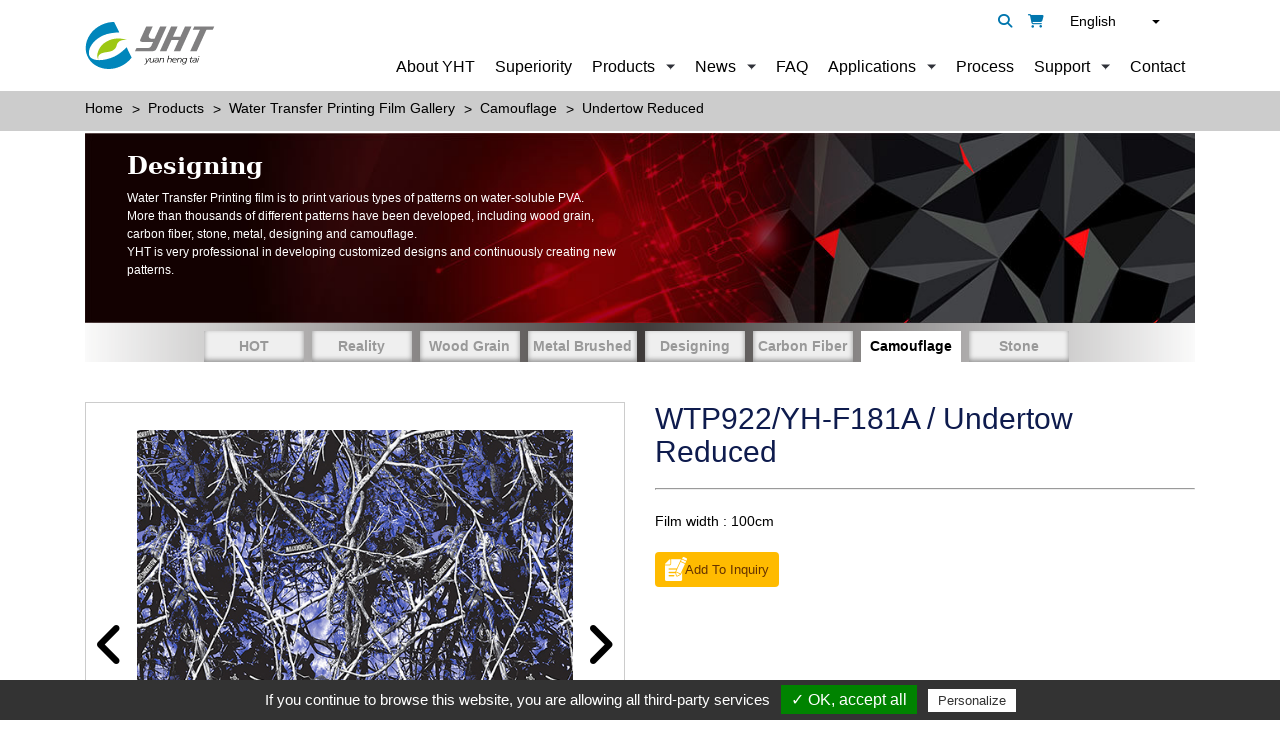

--- FILE ---
content_type: text/html;charset=UTF-8
request_url: https://www.yht.com.tw/en/product/film/Undertow-Reduced-WTP922-YH-F181A.html
body_size: 9359
content:
<!DOCTYPE html>
<html lang="en">
    <meta charset="utf-8">
<meta http-equiv="X-UA-Compatible" content="IE=edge">
<meta name="viewport" content="width=device-width, initial-scale=1, maximum-scale=1" />
<meta name="google" content="notranslate">
<title>Yuan Heng Tai Water Transfer Printing Co., Ltd.</title><link rel="shortcut icon" href="//www.yht.com.tw/images/favicon.ico">
<link rel="stylesheet" type="text/css" href="//www.yht.com.tw/css/font-awesome.min.css?v=1768432103">
<link rel="stylesheet" type="text/css" href="//www.yht.com.tw/css/base.css">
<link rel="stylesheet" type="text/css"
	href="https://webdesign.pola-cloud.com.tw/js/owlcarousel/assets/owl.carousel.min.css" media="screen">
<link rel="stylesheet" type="text/css"
	href="https://webdesign.pola-cloud.com.tw/js/jquery-modal-video/modal-video.min.css" media="screen">
<link rel="stylesheet" type="text/css" href="https://webdesign.pola-cloud.com.tw/js/fancybox/jquery.fancybox.min.css"
	media="screen">
<link rel="stylesheet" type="text/css" href="https://webdesign.pola-cloud.com.tw/js/select2/select2.min.css"
	media="screen">
<link rel="stylesheet" type="text/css" href="//www.yht.com.tw/css/setting.css" media="screen">
<link rel="stylesheet" type="text/css" href="//www.yht.com.tw/css/style.css?v=16" media="screen">



	<link rel="alternate" hreflang="x-default" href="https://www.yht.com.tw/en/product/film/Undertow-Reduced-WTP922-YH-F181A.html" />
			<link rel="alternate" hreflang="en" href="https://www.yht.com.tw/en/product/film/Undertow-Reduced-WTP922-YH-F181A.html">
			<link rel="alternate" hreflang="zh-hant" href="https://www.yht.com.tw/tw/product/film/Undertow-Reduced-WTP922-YH-F181A.html">
			<link rel="alternate" hreflang="zh-hans" href="https://www.yht.com.tw/cn/product/film/Undertow-Reduced-WTP922-YH-F181A.html">
			<link rel="alternate" hreflang="es" href="https://www.yht.com.tw/es/product/film/Undertow-Reduced-WTP922-YH-F181A.html">
	<script type="application/ld+json">
	{
		"@context": "https://schema.org",
		"@type": "Organization",
		"url": "//www.yht.com.tw/en/index.html",
		"logo": "//www.yht.com.tw/images/logo.jpg"
	}
</script>
<script type="text/javascript">
  var tarteaucitronForceLanguage = 'en'; /* supported: fr, en, de, es, it, pt, pl, ru, tw, cn, jp */
</script>
<script type="text/javascript" src="//www.yht.com.tw/js/tarteaucitron/tarteaucitron.min.js"></script>
<script type="text/javascript">
  tarteaucitron.init({
      "hashtag": "#tarteaucitron", /* Automatically open the panel with the hashtag */
      "highPrivacy": false, /* disabling the auto consent feature on navigation? */
      "orientation": "bottom", /* the big banner should be on 'top' or 'bottom'? */
      "adblocker": false, /* Display a message if an adblocker is detected */
      "showAlertSmall": true, /* show the small banner on bottom right? */
      "cookieslist": false, /* Display the list of cookies installed ? */
      "removeCredit": false, /* remove the credit link? */
      //"cookieDomain": ".example.com" /* Domain name on which the cookie for the subdomains will be placed */
  });
  tarteaucitron.user.googletagmanagerId = 'GTM-MC6ZT4M';
  (tarteaucitron.job = tarteaucitron.job || []).push('googletagmanager');
</script>
<script>
var _hmt = _hmt || [];
(function() {
  var hm = document.createElement("script");
  hm.src = "https://hm.baidu.com/hm.js?5b04bd73fb2dd5f242df953dd70c8ff8";
  var s = document.getElementsByTagName("script")[0]; 
  s.parentNode.insertBefore(hm, s);
})();
</script>    <script type="application/ld+json">
    [
        {
          "@context": "https://schema.org/",
          "@type": "Product",
          "name": "Undertow Reduced",
          "image": "//www.yht.com.tw/UserFiles/pd/s_YH-F181A_Undertow_Reduced_001.jpg",
          "description": "",

          "brand": {
            "@type": "Brand",
            "name": "Yuan Heng Tai Water Transfer Printing Co., Ltd."
          },
          "aggregateRating": {
            "@type": "AggregateRating",
            "ratingValue": "4.5",
            "reviewCount": "18"
          },
          "offers": {
            "@type": "Offer",
            "url": "//www.yht.com.tw/en/product/film/Undertow-Reduced-WTP922-YH-F181A.html",
            "priceCurrency": "USD",
            "price": "99996",
            "priceValidUntil": "2090-12-31",
            "itemCondition": "https://schema.org/UsedCondition",
            "availability": "https://schema.org/InStock"
          }
        }
    ]
    </script>
<body>
    <div class="overlay"></div>
<div class="modal fade search" id="modal02" tabindex="-1" role="dialog" aria-labelledby="modaltitle01" aria-hidden="true">
    <div class="modal-dialog">
        <!-- Modal content-->
        <div class="modal-content">
            <div class="modal-header">
                <button type="button" class="close" data-dismiss="modal">&times;</button>
                <p class="modal-title fs-18">Search</p>
            </div>
            <div class="modal-body">
                <form role="search" method="get" action="/search.php">
                    <div class="input-group">
                        <input type="text" id="keyword" name="keyword" value="" class="form-control" placeholder="Search">
                        <span class="input-group-btn">
                            <button class="btn btn-primary" type="submit">Submit</button>
                        </span>
                        <input type="hidden" id="lang" name="lang" value="en" />
                    </div><!-- /input-group -->
                </form>
            </div>
        </div>
    </div>
</div>
<header id="header" class="header sticky">
    <div class="desktop">
        <div class="container d-flex align-items-center justify-content-between">
            <a href="//www.yht.com.tw/en/index.html" title="Home">
                <img src="//www.yht.com.tw/images/logo.svg" alt="Home" class="logo" loading="lazy">
            </a>
            <div>
                <ul class="top-bar">
                    <li class="link" id="search_block">
                        <a class="icon" href="" data-toggle="modal" data-target="#modal02"><i class="fa fa-search" aria-hidden="true"></i></a>
                        <!-- <div class="search-bar dropdown-menu" aria-labelledby="dropdownSearchButton">
                            <form action="" method="post">
                                <input type="text" placeholder="search" name="keyword" class="form-control">
                                <button type="submit" class="btn"><i class="fa fa-search" aria-hidden="true"></i></button>
                            </form>
                        </div> -->
                    </li>
                    <li class="link inquiry mr-10">
                                                <a class="icon" href="//www.yht.com.tw/en/contact.html" target="_blank"><i class="fa fa-shopping-cart" aria-hidden="true"></i></a>
                    </li>
                    <li>
                        <div class="dropdown lan mr-35">

                                                        <div class="dropdown-toggle" id="language" data-toggle="dropdown" aria-haspopup="true" aria-expanded="false">English</div>
                            <div class="dropdown-menu" aria-labelledby="language" style="will-change: transform;">
                                <a href='//www.yht.com.tw/en/product/film/Undertow-Reduced-WTP922-YH-F181A.html' title='English' target='_self' class='dropdown-item'>English</a><a href='//www.yht.com.tw/tw/product/film/Undertow-Reduced-WTP922-YH-F181A.html' title='繁體中文' target='_self' class='dropdown-item'>繁體中文</a><a href='//www.yht.com.tw/cn/product/film/Undertow-Reduced-WTP922-YH-F181A.html' title='簡体中文' target='_self' class='dropdown-item'>簡体中文</a><a href='//www.yht.com.tw/es/product/film/Undertow-Reduced-WTP922-YH-F181A.html' title='Español' target='_self' class='dropdown-item'>Español</a>                            </div>
                        </div>
                    </li>
                </ul>
                <ul class="nav d-flex justify-content-end fs-16">
                    <li class="nav-item"><a href="//www.yht.com.tw/en/about.html" title="About YHT">About YHT</a></li>
                    <li class="nav-item"><a href="//www.yht.com.tw/en/superiority.html" title="Superiority">Superiority</a></li>
                    <li class="nav-item dropdown">
                        <a href="javascript:;" title="">Products</a>
                        <div class="item-dropdown">
                            <div class="wrapper">
                                <div class="item half">
                                    <div class="d-flex flex-wrap justify-content-between">
                                        <div class="info">
                                            <div class="fs-24 mb-20"><a href="//www.yht.com.tw/en/products_film.html" class="color-blue-hover" title="">Water Transfer Printing Film Gallery</a></div>
                                            <div class="tab-titles d-flex flex-wrap justify-content-between">
                                                <ul class="nav_sec">                    <li class="item"><a href="#T1" onclick="location.href='//www.yht.com.tw/en/products_film/Hot-Hydro-Dip-Films.html'"><i class="fa fa-angle-right icon" aria-hidden="true"></i>HOT</a></li>
                                    <li class="item"><a href="#T2" onclick="location.href='//www.yht.com.tw/en/products_film/Reality-Hydro-Dip-Films.html'"><i class="fa fa-angle-right icon" aria-hidden="true"></i>Reality</a></li>
                                    <li class="item"><a href="#T3" onclick="location.href='//www.yht.com.tw/en/products_film/Wood-Grain-Hydro-Dip-Films.html'"><i class="fa fa-angle-right icon" aria-hidden="true"></i>Wood Grain</a></li>
                                    <li class="item"><a href="#T4" onclick="location.href='//www.yht.com.tw/en/products_film/Metal-Brushed-Hydro-Dip-Films.html'"><i class="fa fa-angle-right icon" aria-hidden="true"></i>Metal Brushed</a></li>
                 </ul><ul class="nav_sec">                    <li class="item"><a href="#T5" onclick="location.href='//www.yht.com.tw/en/products_film/Designing-Hydro-Dip-Films.html'"><i class="fa fa-angle-right icon" aria-hidden="true"></i>Designing</a></li>
                                    <li class="item"><a href="#T6" onclick="location.href='//www.yht.com.tw/en/products_film/Carbon-Fiber-Hydro-Dip-Films.html'"><i class="fa fa-angle-right icon" aria-hidden="true"></i>Carbon Fiber</a></li>
                                    <li class="item"><a href="#T7" onclick="location.href='//www.yht.com.tw/en/products_film/Camouflage-Hydro-Dip-Films.html'"><i class="fa fa-angle-right icon" aria-hidden="true"></i>Camouflage</a></li>
                                    <li class="item"><a href="#T8" onclick="location.href='//www.yht.com.tw/en/products_film/Stone-Hydro-Dip-Films.html'"><i class="fa fa-angle-right icon" aria-hidden="true"></i>Stone</a></li>
                 </ul>            </div>
        </div>
                    <div id="T1" class="tab-content  tab-show"><img src="//www.yht.com.tw/UserFiles/pkind/yh-d031b_star_001_1764319179_pic.jpg" alt="HOT" class="image" loading="lazy"></div>
                    <div id="T2" class="tab-content "><img src="//www.yht.com.tw/UserFiles/pkind/yh-f159@a_vision-spring_001_1764319613_pic.jpg" alt="Reality" class="image" loading="lazy"></div>
                    <div id="T3" class="tab-content "><img src="//www.yht.com.tw/UserFiles/pkind/yh-w090a_light_brown_grain_001_1764319711_pic.jpg" alt="Wood Grain" class="image" loading="lazy"></div>
                    <div id="T4" class="tab-content "><img src="//www.yht.com.tw/UserFiles/pkind/yh-m025a_1764319772_pic.jpg" alt="Metal Brushed" class="image" loading="lazy"></div>
                    <div id="T5" class="tab-content "><img src="//www.yht.com.tw/UserFiles/pkind/yh-d046a_layered_cork_001_1764319805_pic.jpg" alt="Designing" class="image" loading="lazy"></div>
                    <div id="T6" class="tab-content "><img src="//www.yht.com.tw/UserFiles/pkind/yh-c025b_weaver_carbon-gold_001_1764319850_pic.jpg" alt="Carbon Fiber" class="image" loading="lazy"></div>
                    <div id="T7" class="tab-content "><img src="//www.yht.com.tw/UserFiles/pkind/yh-054_small_green_black_camo_001_1764319883_pic.jpg" alt="Camouflage" class="image" loading="lazy"></div>
                    <div id="T8" class="tab-content "><img src="//www.yht.com.tw/UserFiles/pkind/yh-236_black_slate_001_1764319917_pic.jpg" alt="Stone" class="image" loading="lazy"></div>
            </div>
    </div>
    <div class="item half">
        <div class="d-flex flex-wrap justify-content-between">
            <div class="info">
                <div class="fs-24 mb-20"><a href="//www.yht.com.tw/en/products_machine.html" class="color-blue-hover" title="">Machines and Spare Parts</a></div>
                <div class="tab-titles-m d-flex flex-wrap justify-content-between">
                    <ul class="nav_sec">                        <li class="item"><a href="#M1" onclick="location.href='//www.yht.com.tw/en/products_machine/Dipping-Machine.html'"><i class="fa fa-angle-right icon" aria-hidden="true"></i>Hydro Dipping Machines</a></li>
                                            <li class="item"><a href="#M2" onclick="location.href='//www.yht.com.tw/en/products_machine/Water-Washing-Station.html'"><i class="fa fa-angle-right icon" aria-hidden="true"></i>Hydrographic Rinse Stations and Tanks for Removing PVA</a></li>
                                            <li class="item"><a href="#M3" onclick="location.href='//www.yht.com.tw/en/products_machine/Finishing-Accessories-Parts.html'"><i class="fa fa-angle-right icon" aria-hidden="true"></i>Hydro Dipping Activator</a></li>
                     </ul>                </div>
            </div>
                            <div id="M1" class="tab-content-m  tab-show"><img src="//www.yht.com.tw/UserFiles/machine_kind/dipping_machine_mpic.jpg" alt="Hydro Dipping Machines" class="image" loading="lazy"></div>
                            <div id="M2" class="tab-content-m "><img src="//www.yht.com.tw/UserFiles/machine_kind/washing_machine_mpic.jpg" alt="Hydrographic Rinse Stations and Tanks for Removing PVA" class="image" loading="lazy"></div>
                            <div id="M3" class="tab-content-m "><img src="//www.yht.com.tw/UserFiles/machine_kind/spare_parts_mpic.jpg" alt="Hydro Dipping Activator" class="image" loading="lazy"></div>
                    </div>
    </div>
    </div>
    </div>
    </li>
    <li class="nav-item dropdown small">
        <a href="javascript:;" title="">News</a>
        <div class="item-dropdown">
            <div class="wrapper">
                <div class="item">
                    <div class="d-flex flex-wrap justify-content-between">
                        <div class="info">
                            <ul class="nav_sec">
                                <li class="item"><a href="//www.yht.com.tw/en/news.html">
                                        <i class="fa fa-angle-right icon" aria-hidden="true"></i>All</a></li>
                                                                    <li class="item"><a href="//www.yht.com.tw/en/news/Exhibitions.html" title="Exhibitions"><i class="fa fa-angle-right icon" aria-hidden="true"></i>Exhibitions</a></li>
                                                                    <li class="item"><a href="//www.yht.com.tw/en/news/YHT-News.html" title="YHT News"><i class="fa fa-angle-right icon" aria-hidden="true"></i>YHT News</a></li>
                                                                    <li class="item"><a href="//www.yht.com.tw/en/news/Blog.html" title="Hydrographic Film Insights"><i class="fa fa-angle-right icon" aria-hidden="true"></i>Hydrographic Film Insights</a></li>
                                                                    <li class="item"><a href="//www.yht.com.tw/en/news/New-Products.html" title="New Product"><i class="fa fa-angle-right icon" aria-hidden="true"></i>New Product</a></li>
                                                                                                <li class="item"><a href="//www.yht.com.tw/en/epaper/index.html" title="E-paper"><i class="fa fa-angle-right icon" aria-hidden="true"></i>E-paper</a></li>
                            </ul>
                        </div>
                    </div>
                </div>
            </div>
        </div>
    </li>
    <li class="nav-item"><a href="//www.yht.com.tw/en/faq.html" title="">FAQ</a></li>
    <li class="nav-item dropdown small">
        <a href="//www.yht.com.tw/en/applications.html" title="">Applications</a>
        <div class="item-dropdown">
            <div class="wrapper">
                <div class="item">
                    <div class="d-flex flex-wrap justify-content-between">
                        <div class="info">
                            <ul class="nav_sec">
                                                                    <li class="item"><a href="//www.yht.com.tw/en/applications/Automotive-Interiors-And-Exteriors.html" title="Automotive Interiors &amp; Exteriors"><i class="fa fa-angle-right icon" aria-hidden="true"></i>Automotive Interiors &amp; Exteriors</a></li>
                                                                    <li class="item"><a href="//www.yht.com.tw/en/applications/Electric-Accessories.html" title="Electric Accessories"><i class="fa fa-angle-right icon" aria-hidden="true"></i>Electric Accessories</a></li>
                                                                    <li class="item"><a href="//www.yht.com.tw/en/applications/Hunting-Appliances.html" title="Hunting Appliances"><i class="fa fa-angle-right icon" aria-hidden="true"></i>Hunting Appliances</a></li>
                                                                    <li class="item"><a href="//www.yht.com.tw/en/applications/Aircraft-interiors.html" title="Aircraft Interiors"><i class="fa fa-angle-right icon" aria-hidden="true"></i>Aircraft Interiors</a></li>
                                                                    <li class="item"><a href="//www.yht.com.tw/en/applications/Glasses-And-ski-goggle.html" title="Glasses &amp; Ski Goggle"><i class="fa fa-angle-right icon" aria-hidden="true"></i>Glasses &amp; Ski Goggle</a></li>
                                                                    <li class="item"><a href="//www.yht.com.tw/en/applications/Home-Appliance.html" title="Daily Life"><i class="fa fa-angle-right icon" aria-hidden="true"></i>Daily Life</a></li>
                                                                    <li class="item"><a href="//www.yht.com.tw/en/applications/Sample-Plate.html" title="Sample Plate"><i class="fa fa-angle-right icon" aria-hidden="true"></i>Sample Plate</a></li>
                                                                    <li class="item"><a href="//www.yht.com.tw/en/applications/Others.html" title="Others"><i class="fa fa-angle-right icon" aria-hidden="true"></i>Others</a></li>
                                                            </ul>
                        </div>
                    </div>
                </div>
            </div>
        </div>
    </li>
    <li class="nav-item"><a href="//www.yht.com.tw/en/process.html" title="">Process</a></li>
    <li class="nav-item dropdown small">
        <a href="javascript:;" title="">Support</a>
        <div class="item-dropdown">
            <div class="wrapper">
                <div class="item">
                    <div class="d-flex flex-wrap justify-content-between">
                        <div class="info">
                            <ul class="nav_sec">
                                <li class="item"><a href="//www.yht.com.tw/en/videos.html"><i class="fa fa-angle-right icon" aria-hidden="true"></i>Video</a></li>
                                <li class="item cart"><a href="//www.yht.com.tw/en/catalog.html"><i class="fa fa-angle-right icon" aria-hidden="true"></i>Catalog</a></li>
                            </ul>
                        </div>
                    </div>
                </div>
            </div>
        </div>
    </li>
    <li class="nav-item"><a href="//www.yht.com.tw/en/contact.html" title="">Contact</a></li>
    </ul>
    </div>
    <!-- <ul class="social-media list d-flex justify-content-between">
                <li class="item"><a href="" target="_blank" title=""><img src="//www.yht.com.tw/images/social-fb.svg" alt=""></a></li>
            </ul> -->
    </div>
    </div>
    <div class="mobile">
        <div id="overlay"></div>
        <div class="text-center bg-darkgreen pt-10 pb-10">
            <a class="logo-wrapper d-inline-flex align-items-center" href="//www.yht.com.tw/en/index.html" title="">
                <img src="//www.yht.com.tw/images/logo.svg" alt="" class="logo" loading="lazy">
            </a>
        </div>
        <button id="mobilebtn" class="btn"><img src="//www.yht.com.tw/images/icon-mobilebtn.png" loading="lazy"></button>
        <div id="mobilenav" class="mobile-nav text-center bg-darkgreen pt-10 pb-10">
            <a class="logo-wrapper d-inline-flex align-items-center" href="//www.yht.com.tw/en/index.html" title="">
                <img src="//www.yht.com.tw/images/logo.svg" alt="" class="logo" loading="lazy">
            </a>
            <button id="mobileclose" class="btn"><img src="//www.yht.com.tw/images/icon-mobilebtn-close.png" loading="lazy"></button>
            <ul class="list main">
                <li class="item"><a class="title" href="//www.yht.com.tw/en/about.html" title="About YHT">About YHT</a></li>
                <li class="item"><a class="title" href="//www.yht.com.tw/en/superiority.html" title="Superiority">Superiority</a></li>
                <li class="item dropdown">
                    <a class="title" data-toggle="collapse" data-target="#products" aria-controls="products" aria-expanded="false" aria-label="Toggle navigation">Products</a>
                    <ul class="collapse list sec" id="products">
                        <li class="item dropdown"><a class="title" href="//www.yht.com.tw/en/products_film.html" class="color-blue-hover" title="">Water Transfer Printing Film Gallery</a></li>
                        <li class="item dropdown"><a class="title" href="//www.yht.com.tw/en/products_machine.html" class="color-blue-hover" title="">Machines and Spare Parts</a></li>
                    </ul>
                </li>
                <li class="item dropdown">
                    <a class="title" data-toggle="collapse" data-target="#news" aria-controls="news" aria-expanded="false" aria-label="Toggle navigation">News</a>
                    <ul class="collapse list sec" id="news">
                        <li class="item dropdown"><a class="title" href="//www.yht.com.tw/en/news.html" title="all">All</a></li>
                                                    <li class="item dropdown"><a class="title" href="//www.yht.com.tw/en/news/Exhibitions.html" title="Exhibitions">Exhibitions</a></li>
                                                    <li class="item dropdown"><a class="title" href="//www.yht.com.tw/en/news/YHT-News.html" title="YHT News">YHT News</a></li>
                                                    <li class="item dropdown"><a class="title" href="//www.yht.com.tw/en/news/Blog.html" title="Hydrographic Film Insights">Hydrographic Film Insights</a></li>
                                                    <li class="item dropdown"><a class="title" href="//www.yht.com.tw/en/news/New-Products.html" title="New Product">New Product</a></li>
                                                <li class="item dropdown"><a class="title" href="//www.yht.com.tw/en/epaper/index.html" title="E-paper">E-paper</a></li>
                    </ul>
                </li>
                <li class="item"><a class="title" href="//www.yht.com.tw/en/faq.html" title="FAQ">FAQ</a></li>
                <li class="item dropdown">
                    <a class="title" data-toggle="collapse" data-target="#applications" aria-controls="applications" aria-expanded="false" aria-label="Toggle navigation">Applications</a>
                    <ul class="collapse list sec" id="applications">
                                                    <li class="item dropdown"><a class="title" href="//www.yht.com.tw/en/applications/Automotive-Interiors-And-Exteriors.html" title="Automotive Interiors &amp; Exteriors">Automotive Interiors &amp; Exteriors</a></li>
                                                    <li class="item dropdown"><a class="title" href="//www.yht.com.tw/en/applications/Electric-Accessories.html" title="Electric Accessories">Electric Accessories</a></li>
                                                    <li class="item dropdown"><a class="title" href="//www.yht.com.tw/en/applications/Hunting-Appliances.html" title="Hunting Appliances">Hunting Appliances</a></li>
                                                    <li class="item dropdown"><a class="title" href="//www.yht.com.tw/en/applications/Aircraft-interiors.html" title="Aircraft Interiors">Aircraft Interiors</a></li>
                                                    <li class="item dropdown"><a class="title" href="//www.yht.com.tw/en/applications/Glasses-And-ski-goggle.html" title="Glasses &amp; Ski Goggle">Glasses &amp; Ski Goggle</a></li>
                                                    <li class="item dropdown"><a class="title" href="//www.yht.com.tw/en/applications/Home-Appliance.html" title="Daily Life">Daily Life</a></li>
                                                    <li class="item dropdown"><a class="title" href="//www.yht.com.tw/en/applications/Sample-Plate.html" title="Sample Plate">Sample Plate</a></li>
                                                    <li class="item dropdown"><a class="title" href="//www.yht.com.tw/en/applications/Others.html" title="Others">Others</a></li>
                                            </ul>
                </li>
                <li class="item"><a class="title" href="//www.yht.com.tw/en/process.html" title="Process">Process</a></li>
                <li class="item dropdown">
                    <a class="title" data-toggle="collapse" data-target="#support" aria-controls="support" aria-expanded="false" aria-label="Toggle navigation">Support</a>
                    <ul class="collapse list sec" id="support">
                        <li class="item dropdown"><a class="title" href="//www.yht.com.tw/en/videos.html">Video</a></li>
                        <li class="item dropdown"><a class="title" href="//www.yht.com.tw/en/catalog.html">Catalog</a></li>
                    </ul>
                </li>
                <li class="item"><a class="title" href="//www.yht.com.tw/en/contact.html" title="Contact">Contact</a></li>
            </ul>
            <ul class="list bottom-bar">
                <li class="item"><a class="icon" href="" data-toggle="modal" data-target="#modal02"><i class="fa fa-search" aria-hidden="true"></i></a></li>
                <li class="item"><a class="icon" href="//www.yht.com.tw/en/contact.html"><i class="fa fa-shopping-cart" aria-hidden="true"></i></a></li>
            </ul>
                        <ul class="list language">
                <li><a href='//www.yht.com.tw/en/product/film/Undertow-Reduced-WTP922-YH-F181A.html' title='English' target='_self' class='dropdown-item'>English</a></li><li><a href='//www.yht.com.tw/tw/product/film/Undertow-Reduced-WTP922-YH-F181A.html' title='繁體中文' target='_self' class='dropdown-item'>繁體中文</a></li><li><a href='//www.yht.com.tw/cn/product/film/Undertow-Reduced-WTP922-YH-F181A.html' title='簡体中文' target='_self' class='dropdown-item'>簡体中文</a></li><li><a href='//www.yht.com.tw/es/product/film/Undertow-Reduced-WTP922-YH-F181A.html' title='Español' target='_self' class='dropdown-item'>Español</a></li>
            </ul>
        </div>
    </div>
</header>    <main>
        <section class="breadcrumb pt-10 pb-10">
            <div class="container">
                <ol itemscope="" itemtype="http://schema.org/BreadcrumbList">
                    <li itemprop="itemListElement" itemscope="" itemtype="http://schema.org/ListItem">
                        <a class="item" itemprop="item" href="//www.yht.com.tw/en/index.html" title="">
                            <span itemprop="name">Home</span>
                        </a>
                        <meta itemprop="position" content="1">
                    </li>
                    <li>
                        <a class="item" href="javascript:;" title="Products">
                            <span>Products</span>
                        </a>
                    </li>
                    <li itemprop="itemListElement" itemscope="" itemtype="http://schema.org/ListItem">
                        <a class="item" itemprop="item" href="//www.yht.com.tw/en/products_film.html" title="Water Transfer Printing Film Gallery">
                            <span itemprop="name">Water Transfer Printing Film Gallery</span>
                        </a>
                        <meta itemprop="position" content="2">
                    </li>
                    <li itemprop="itemListElement" itemscope="" itemtype="http://schema.org/ListItem">
                        <a class="item" itemprop="item" href="//www.yht.com.tw/en/products_film/Camouflage-Hydro-Dip-Films.html" title="Camouflage">
                            <span itemprop="name">Camouflage</span>
                        </a>
                        <meta itemprop="position" content="3">
                    </li>
                    <li itemprop="itemListElement" itemscope="" itemtype="http://schema.org/ListItem">
                        <a class="item" itemprop="item" href="//www.yht.com.tw/en/product/film/Undertow-Reduced-WTP922-YH-F181A.html" title="Undertow Reduced">
                            <span itemprop="name">Undertow Reduced</span>
                        </a>
                        <meta itemprop="position" content="4">
                    </li>
                </ol>
            </div>
        </section>
        <section class="pb-40">
            <div id="banner" class="hidden">
                <div class="container">
                    <div class="row">
                        <div id="banner1" style="display: none;">
                            <li><a href="#" class="ad"><img
                                        src="https://www.yht.com.tw/img.mweb.com.tw/thumb/213/0x0/HankTestBanner/banner-aboutus.jpg"
                                        alt="aboutus" title="aboutus"
                                        data-pic="https://www.yht.com.tw/img.mweb.com.tw/thumb/213/0x0/HankTestBanner/banner-aboutus.jpg"
                                        data-mpic="https://www.yht.com.tw/img.mweb.com.tw/thumb/213/0x0/HankTestBanner/banner-aboutus.jpg"
                                        data-spic="https://www.yht.com.tw/img.mweb.com.tw/thumb/213/0x0/HankTestBanner/banner-aboutus.jpg" loading="lazy" /></a>
                            </li>
                        </div>
                        <div id="banner2" style="display: none;">
                            <a href="#" class="ad">
                                <div class="banner"
                                    data-img="https://www.yht.com.tw/img.mweb.com.tw/thumb/213/0x0/HankTestBanner/banner-aboutus.jpg"
                                    alt="aboutus" title="aboutus"></div>
                            </a>
                        </div>
                        <!-- loading�� -->
                        <div class="loading">
                            <div id="loading_text">Loading...</div>
                            <div class="spinner">
                                <div class="spinner-container container1">
                                    <div class="circle1"></div>
                                    <div class="circle2"></div>
                                    <div class="circle3"></div>
                                    <div class="circle4"></div>
                                </div>
                                <div class="spinner-container container2">
                                    <div class="circle1"></div>
                                    <div class="circle2"></div>
                                    <div class="circle3"></div>
                                    <div class="circle4"></div>
                                </div>
                                <div class="spinner-container container3">
                                    <div class="circle1"></div>
                                    <div class="circle2"></div>
                                    <div class="circle3"></div>
                                    <div class="circle4"></div>
                                </div>
                            </div>
                        </div>
                    </div>
                </div>
            </div>
            <div class="banner">
                <div class="container">
                                            <img src="//www.yht.com.tw/UserFiles/figure/b4_pic.jpg" alt="" class="img-fluid" loading="lazy">
                        <div class="banner_text color-white">
	<div class="title fs-24 f-700 mb-10">
		Designing
	</div>
	<p class="fs-12">
		Water Transfer Printing film is to print various types of patterns
                            on water-soluble PVA.<br />
More than thousands of different patterns have been developed, including wood grain, <br />
carbon fiber, stone, metal, designing and camouflage.<br />
YHT is very professional in developing customized designs and continuously creating
                            new <br />
patterns.
	</p>
</div>                                    </div>
            </div>

            <div class="container">
                <div class="page_links_product mb-40">
                    <ul class="d-lg-flex justify-content-center">
                                                <li><a href="//www.yht.com.tw/en/products_film/Hot-Hydro-Dip-Films.html" >HOT</a></li>
                                                <li><a href="//www.yht.com.tw/en/products_film/Reality-Hydro-Dip-Films.html" >Reality</a></li>
                                                <li><a href="//www.yht.com.tw/en/products_film/Wood-Grain-Hydro-Dip-Films.html" >Wood Grain</a></li>
                                                <li><a href="//www.yht.com.tw/en/products_film/Metal-Brushed-Hydro-Dip-Films.html" >Metal Brushed</a></li>
                                                <li><a href="//www.yht.com.tw/en/products_film/Designing-Hydro-Dip-Films.html" >Designing</a></li>
                                                <li><a href="//www.yht.com.tw/en/products_film/Carbon-Fiber-Hydro-Dip-Films.html" >Carbon Fiber</a></li>
                                                <li class="active" ><a href="//www.yht.com.tw/en/products_film/Camouflage-Hydro-Dip-Films.html" >Camouflage</a></li>
                                                <li><a href="//www.yht.com.tw/en/products_film/Stone-Hydro-Dip-Films.html" >Stone</a></li>
                                            </ul>
                </div>
                <div class="product_wrapper">
                    <div class="content">
                        <div class="row">
                            <div class="col-md-6">
                                <div id="product" class="carousel slide product" data-ride="crousel">
                                    <div class="carousel-inner">
                                        <div class="carousel-item active">
                                            <a class="fancybox" rel="gallery1" href="//www.yht.com.tw/UserFiles/pd/YH-F181A_Undertow_Reduced_001.jpg" title="Undertow Reduced">
                                                <img src="//www.yht.com.tw/UserFiles/pd/s_YH-F181A_Undertow_Reduced_001.jpg" alt="Undertow Reduced" loading="lazy" />
                                            </a>
                                        </div>

                                                                        </div>
                                    <div class="carousel-controls">
                                        <a class="link-prev" href="#product" role="button" data-slide="prev"><i class="fa fa-angle-left icon" aria-hidden="true"></i></a>
                                        <a class="link-next" href="#product" role="button" data-slide="next"><i class="fa fa-angle-right icon" aria-hidden="true"></i></a>
                                    </div>

                                    <div class="carousel-indicators owl-carousel owl-nav-block carousel-5col mt-10">
                                        <a href="#" class="item" title="" data-target="#product" data-slide-to="0">
                                            <figure class="img-hover-larger">
                                                <img src="//www.yht.com.tw/UserFiles/pd/s_YH-F181A_Undertow_Reduced_001.jpg" alt="Undertow Reduced" class="img-fluid" loading="lazy">
                                            </figure>
                                        </a>
                                                                        </div>
                                </div>
                            </div>
                            <div class="col-md-6">
                                <h1 class="fs-30 fs-lg-26 color-darkblue mb-20 mt-sm-40">WTP922/YH-F181A / Undertow Reduced</h1>
                                                                <hr class="mt-20 mb-20">
                                <div class="webeditor">
                                                                                                                 Film width : 100cm                                                                                                                                                                                </div>
                                <div class="mt-20">
                                                                        <button class="btnOrder" onclick="javascript:window.open('//www.yht.com.tw/en/products_model_save_P2021050400600.html', '_blank');return false;" >Add To Inquiry</button>
                                </div>
                            </div>
                        </div>
                    </div>
                </div>
                <div class="products_related mt-50">
                                        <div class="d-flex align-items-center">
                                        <a class="btn_icon mr-20" href="//www.yht.com.tw/en/product/film/Serenity-Reduced-WTP923-YH-F182A.html"><i class="fa fa-angle-left" aria-hidden="true"></i></a>
                                        <div class="group gap10 item10">
                                            <div class="col">
                                <div class="item text-center">
                                    <a href="//www.yht.com.tw/en/product/film/YH-F238A_Fred_Bear_001.html" title="Fred Bear" target="_blank">
                                        <figure class="img-hover-larger image img_53">
                                                                                    <img src="//www.yht.com.tw/UserFiles/pd/s_yh-f238a_fred_bear_001_pic.jpg" alt="Fred Bear" class="img-fluid" loading="lazy">
                                                                                </figure>
                                        <h3 class="fs-14 fs-sm-16 f-700 mt-10 mb-10">WTP988/YH-F238A</h3>
                                        <h5 class="fs-12">Fred Bear</h5>
                                    </a>
                                </div>
                            </div>
                                                    <div class="col">
                                <div class="item text-center">
                                    <a href="//www.yht.com.tw/en/product/film/YH-F219A_KUIU_New_Verde_2-0_Reduced_001.html" title="KUIU New Verde 2.0 Reduced" target="_blank">
                                        <figure class="img-hover-larger image img_54">
                                                                                    <img src="//www.yht.com.tw/UserFiles/pd/s_yh-f219a_kuiu_new_verde_2-0_reduced_001_pic.jpg" alt="KUIU New Verde 2.0 Reduced" class="img-fluid" loading="lazy">
                                                                                </figure>
                                        <h3 class="fs-14 fs-sm-16 f-700 mt-10 mb-10">WTP976/YH-F219A</h3>
                                        <h5 class="fs-12">KUIU New Verde 2.0 Reduced</h5>
                                    </a>
                                </div>
                            </div>
                                                    <div class="col">
                                <div class="item text-center">
                                    <a href="//www.yht.com.tw/en/product/film/Stalkland-Reduced-WTP955-YH-F207A.html" title="Stalkland Reduced" target="_blank">
                                        <figure class="img-hover-larger image img_55">
                                                                                    <img src="//www.yht.com.tw/UserFiles/pd/s_YH-F207A_Stalkland_Reduced_001.jpg" alt="Stalkland Reduced" class="img-fluid" loading="lazy">
                                                                                </figure>
                                        <h3 class="fs-14 fs-sm-16 f-700 mt-10 mb-10">WTP955/YH-F207A</h3>
                                        <h5 class="fs-12">Stalkland Reduced</h5>
                                    </a>
                                </div>
                            </div>
                                                    <div class="col">
                                <div class="item text-center">
                                    <a href="//www.yht.com.tw/en/product/film/Wonrate-Vayel-WTP946-YH-F203C.html" title="Wonrate Vayel" target="_blank">
                                        <figure class="img-hover-larger image img_56">
                                                                                    <img src="//www.yht.com.tw/UserFiles/pd/s_YH-F203C_Wonrate_Vayel_001.jpg" alt="Wonrate Vayel" class="img-fluid" loading="lazy">
                                                                                </figure>
                                        <h3 class="fs-14 fs-sm-16 f-700 mt-10 mb-10">WTP946/YH-F203C</h3>
                                        <h5 class="fs-12">Wonrate Vayel</h5>
                                    </a>
                                </div>
                            </div>
                                                    <div class="col">
                                <div class="item text-center">
                                    <a href="//www.yht.com.tw/en/product/film/Serenity-Reduced-WTP923-YH-F182A.html" title="Serenity Reduced" target="_blank">
                                        <figure class="img-hover-larger image img_57">
                                                                                    <img src="//www.yht.com.tw/UserFiles/pd/yh-f182a_serenity_reduced_001_spic.jpg" alt="Serenity Reduced" class="img-fluid" loading="lazy">
                                                                                </figure>
                                        <h3 class="fs-14 fs-sm-16 f-700 mt-10 mb-10">WTP923/YH-F182A</h3>
                                        <h5 class="fs-12">Serenity Reduced</h5>
                                    </a>
                                </div>
                            </div>
                                                    <div class="col">
                                <div class="item text-center">
                                    <a href="//www.yht.com.tw/en/product/film/Undertow-Reduced-WTP922-YH-F181A.html" title="Undertow Reduced" target="_blank">
                                        <figure class="img-hover-larger image img_58">
                                                                                    <img src="//www.yht.com.tw/UserFiles/pd/s_YH-F181A_Undertow_Reduced_001.jpg" alt="Undertow Reduced" class="img-fluid" loading="lazy">
                                                                                </figure>
                                        <h3 class="fs-14 fs-sm-16 f-700 mt-10 mb-10">WTP922/YH-F181A</h3>
                                        <h5 class="fs-12">Undertow Reduced</h5>
                                    </a>
                                </div>
                            </div>
                                                    <div class="col">
                                <div class="item text-center">
                                    <a href="//www.yht.com.tw/en/product/film/Toxic-Reduced-WTP921-YH-F180A.html" title="Toxic Reduced" target="_blank">
                                        <figure class="img-hover-larger image img_59">
                                                                                    <img src="//www.yht.com.tw/UserFiles/pd/s_YH-F180A_Toxic_Reduced_001.jpg" alt="Toxic Reduced" class="img-fluid" loading="lazy">
                                                                                </figure>
                                        <h3 class="fs-14 fs-sm-16 f-700 mt-10 mb-10">WTP921/YH-F180A</h3>
                                        <h5 class="fs-12">Toxic Reduced</h5>
                                    </a>
                                </div>
                            </div>
                                                    <div class="col">
                                <div class="item text-center">
                                    <a href="//www.yht.com.tw/en/product/film/Kryptek--Universal-Reduced-WTP899-YH-F175D.html" title="Kryptek- Universal Reduced" target="_blank">
                                        <figure class="img-hover-larger image img_60">
                                                                                    <img src="//www.yht.com.tw/UserFiles/pd/s_YH-F175D_Kryptek_Universal_Reduced_001.jpg" alt="Kryptek- Universal Reduced" class="img-fluid" loading="lazy">
                                                                                </figure>
                                        <h3 class="fs-14 fs-sm-16 f-700 mt-10 mb-10">WTP899/YH-F175D</h3>
                                        <h5 class="fs-12">Kryptek- Universal Reduced</h5>
                                    </a>
                                </div>
                            </div>
                                                    <div class="col">
                                <div class="item text-center">
                                    <a href="//www.yht.com.tw/en/product/film/Digital-Camo-Red-White-Blue-WTP895-YH-424C.html" title="Digital Camo-Red/White/Blue" target="_blank">
                                        <figure class="img-hover-larger image img_61">
                                                                                    <img src="//www.yht.com.tw/UserFiles/pd/s_YH-424C_Digital_Camo_Red_White_Blue_001.jpg" alt="Digital Camo-Red/White/Blue" class="img-fluid" loading="lazy">
                                                                                </figure>
                                        <h3 class="fs-14 fs-sm-16 f-700 mt-10 mb-10">WTP895/YH-424C</h3>
                                        <h5 class="fs-12">Digital Camo-Red/White/Blue</h5>
                                    </a>
                                </div>
                            </div>
                                                    <div class="col">
                                <div class="item text-center">
                                    <a href="//www.yht.com.tw/en/product/film/Wing-Reduced-WTP879-YH-F156A.html" title="Wing Reduced" target="_blank">
                                        <figure class="img-hover-larger image img_62">
                                                                                    <img src="//www.yht.com.tw/UserFiles/pd/yh-f156a_wing_reduced_001_spic.jpg" alt="Wing Reduced" class="img-fluid" loading="lazy">
                                                                                </figure>
                                        <h3 class="fs-14 fs-sm-16 f-700 mt-10 mb-10">WTP879/YH-F156A</h3>
                                        <h5 class="fs-12">Wing Reduced</h5>
                                    </a>
                                </div>
                            </div>
                        
                        </div>
                                        <a class="btn_icon ml-20" href="//www.yht.com.tw/en/product/film/Toxic-Reduced-WTP921-YH-F180A.html"><i class="fa fa-angle-right" aria-hidden="true"></i></a>
                                    </div>
                </div>
                <div class="product_tab mt-40 mb-40">
                    <ul class="nav tab" id="InfolicationTab" role="tablist">
                                            </ul>
                    <div class="tab-content bg-lightgray p-20" id="InfolicationTabContent">
                                            </div>
                </div>
                <h2 class="fs-26 mb-25">Related Products</h2>
                <div class="bg-lightgray p-30">
                    <form id="form1" name="form1" method="post" target="_blank" action="/products_model_save.php?action=adds">
                    <div class="group item5 gap30">
                                                        <div class="col">
                            <div class="item text-center">
                                 <a href="//www.yht.com.tw/en/product/film/Qbic-Martix-Alpine-YH-F239D.html" title="Qbic Martix-Alpine">
                                    <figure class="img-hover-larger image">
                                                                                    <img src="//www.yht.com.tw/UserFiles/pd/s_yh-f239d_qbic_martix-alpine_1_pic.jpg" alt="Qbic Martix-Alpine" class="img-fluid" loading="lazy">
                                                                            </figure>
                                </a>
                                <h5 class="fs-16 f-700 mt-10 mb-10">
                                    <input type="checkbox" name="chkbox_item[]" id="chkbox_P2021050400645" value="1">
                                    <label for="chkbox_P2021050400645">YH-F239D</label>
                                </h5>
                                <h3 class="fs-14">Qbic Martix-Alpine</h3>
                            </div>
                        </div>
                                            <div class="col">
                            <div class="item text-center">
                                 <a href="//www.yht.com.tw/en/product/film/VISION-Spring-YH-F159-A.html" title="VISION-Spring">
                                    <figure class="img-hover-larger image">
                                                                                    <img src="//www.yht.com.tw/UserFiles/pd/s_yh-f159-a_vision-spring_001_pic.jpg" alt="VISION-Spring" class="img-fluid" loading="lazy">
                                                                            </figure>
                                </a>
                                <h5 class="fs-16 f-700 mt-10 mb-10">
                                    <input type="checkbox" name="chkbox_item[]" id="chkbox_P2021050400632" value="1">
                                    <label for="chkbox_P2021050400632">YH-F159@A</label>
                                </h5>
                                <h3 class="fs-14">VISION-Spring</h3>
                            </div>
                        </div>
                                            <div class="col">
                            <div class="item text-center">
                                 <a href="//www.yht.com.tw/en/product/film/VISION-Fall-YH-F104-A.html" title="VISION-Fall">
                                    <figure class="img-hover-larger image">
                                                                                    <img src="//www.yht.com.tw/UserFiles/pd/s_yh-f104-a_vision-fall_001_pic.jpg" alt="VISION-Fall" class="img-fluid" loading="lazy">
                                                                            </figure>
                                </a>
                                <h5 class="fs-16 f-700 mt-10 mb-10">
                                    <input type="checkbox" name="chkbox_item[]" id="chkbox_P2021050400627" value="1">
                                    <label for="chkbox_P2021050400627">YH-F104@A</label>
                                </h5>
                                <h3 class="fs-14">VISION-Fall</h3>
                            </div>
                        </div>
                                            <div class="col">
                            <div class="item text-center">
                                 <a href="//www.yht.com.tw/en/product/film/Pink-Camo-YH-402E.html" title="Pink Camo">
                                    <figure class="img-hover-larger image">
                                                                                    <img src="//www.yht.com.tw/UserFiles/pd/s_YH-402E_Pink_Camo_001.jpg" alt="Pink Camo" class="img-fluid" loading="lazy">
                                                                            </figure>
                                </a>
                                <h5 class="fs-16 f-700 mt-10 mb-10">
                                    <input type="checkbox" name="chkbox_item[]" id="chkbox_P2021050400624" value="1">
                                    <label for="chkbox_P2021050400624">YH-402E</label>
                                </h5>
                                <h3 class="fs-14">Pink Camo</h3>
                            </div>
                        </div>
                                            <div class="col">
                            <div class="item text-center">
                                 <a href="//www.yht.com.tw/en/product/film/Green-Black-Camo-YH-402.html" title="Green Black Camo">
                                    <figure class="img-hover-larger image">
                                                                                    <img src="//www.yht.com.tw/UserFiles/pd/s_YH-402_Green_Black_Camo_001.jpg" alt="Green Black Camo" class="img-fluid" loading="lazy">
                                                                            </figure>
                                </a>
                                <h5 class="fs-16 f-700 mt-10 mb-10">
                                    <input type="checkbox" name="chkbox_item[]" id="chkbox_P2021050400620" value="1">
                                    <label for="chkbox_P2021050400620">YH-402</label>
                                </h5>
                                <h3 class="fs-14">Green Black Camo</h3>
                            </div>
                        </div>
                                        </div>
                    <div class="text-center mt-30">
                        <button type="submit" value="Submit" class="btnOrder">Add To Inquiry</button>
                    </div>
                    <input type="hidden" name="lang" id="lang" value="en">
                    </form>
                </div>
            </div>
        </section>
    </main>
    <footer id="footer" class="footer">
    <div class="container">
    	<div class="d-lg-flex justify-content-between visible-desktop">
    		<ul class="footerlist_main links-general">
	    		<li class="item"><a href="//www.yht.com.tw/en/about.html">
	    			<i class="fa fa-angle-right icon" aria-hidden="true"></i>About YHT</a>
	    		</li>
	    		<li class="item"><a href="//www.yht.com.tw/en/superiority.html">
	    			<i class="fa fa-angle-right icon" aria-hidden="true"></i>Superiority</a>
	    		</li>
	    		<li class="item"><a href="//www.yht.com.tw/en/news.html">
	    			<i class="fa fa-angle-right icon" aria-hidden="true"></i>News</a>
	    		</li>
	    		<li class="item"><a href="//www.yht.com.tw/en/faq.html">
	    			<i class="fa fa-angle-right icon" aria-hidden="true"></i>FAQ</a>
	    		</li>
	    		<li class="item"><a href="//www.yht.com.tw/en/process.html">
	    			<i class="fa fa-angle-right icon" aria-hidden="true"></i>Process</a>
	    		</li>
	    		<li class="item"><a href="//www.yht.com.tw/en/catalog.html">
	    			<i class="fa fa-angle-right icon" aria-hidden="true"></i>Support</a>
	    		</li>
	    		<li class="item"><a href="//www.yht.com.tw/en/contact.html" title="Contact">
	    			<i class="fa fa-angle-right icon" aria-hidden="true"></i>Contact</a>
	    		</li>
	    	</ul>
	    	<ul class="footerlist_main links-large">
	    		<li class="item">
	    			<a href="javascript:;"><i class="fa fa-angle-right icon" aria-hidden="true"></i>Products</a>
	    			<div class="d-md-flex justify-content-between">
	    				<div>
	    					<div class="fs-18 mb-20 mt-25">Water Transfer Printing Film Gallery</div>
		    				<ul class="nav_sec">
                                                            <li class="item"><a href="//www.yht.com.tw/en/products_film/Hot-Hydro-Dip-Films.html"><i class="fa fa-angle-right icon" aria-hidden="true"></i>HOT</a></li>
                                                            <li class="item"><a href="//www.yht.com.tw/en/products_film/Reality-Hydro-Dip-Films.html"><i class="fa fa-angle-right icon" aria-hidden="true"></i>Reality</a></li>
                                                            <li class="item"><a href="//www.yht.com.tw/en/products_film/Wood-Grain-Hydro-Dip-Films.html"><i class="fa fa-angle-right icon" aria-hidden="true"></i>Wood Grain</a></li>
                                                            <li class="item"><a href="//www.yht.com.tw/en/products_film/Metal-Brushed-Hydro-Dip-Films.html"><i class="fa fa-angle-right icon" aria-hidden="true"></i>Metal Brushed</a></li>
                                                            <li class="item"><a href="//www.yht.com.tw/en/products_film/Designing-Hydro-Dip-Films.html"><i class="fa fa-angle-right icon" aria-hidden="true"></i>Designing</a></li>
                                                            <li class="item"><a href="//www.yht.com.tw/en/products_film/Carbon-Fiber-Hydro-Dip-Films.html"><i class="fa fa-angle-right icon" aria-hidden="true"></i>Carbon Fiber</a></li>
                                                            <li class="item"><a href="//www.yht.com.tw/en/products_film/Camouflage-Hydro-Dip-Films.html"><i class="fa fa-angle-right icon" aria-hidden="true"></i>Camouflage</a></li>
                                                            <li class="item"><a href="//www.yht.com.tw/en/products_film/Stone-Hydro-Dip-Films.html"><i class="fa fa-angle-right icon" aria-hidden="true"></i>Stone</a></li>
                            					    	</ul>
	    				</div>
	    				<div>
	    					<div class="fs-18 mb-20 mt-25">Machines and Spare Parts</div>
		    				<ul class="nav_sec">
                                                                    <li class="item"><a href="//www.yht.com.tw/en/products_machine/Dipping-Machine.html">
                                    	<i class="fa fa-angle-right icon" aria-hidden="true"></i>
                                    	Hydro Dipping Machines                                    </a></li>
                                                                    <li class="item"><a href="//www.yht.com.tw/en/products_machine/Water-Washing-Station.html">
                                    	<i class="fa fa-angle-right icon" aria-hidden="true"></i>
                                    	Hydrographic Rinse Stations and Tanks for Removing PVA                                    </a></li>
                                                                    <li class="item"><a href="//www.yht.com.tw/en/products_machine/Finishing-Accessories-Parts.html">
                                    	<i class="fa fa-angle-right icon" aria-hidden="true"></i>
                                    	Hydro Dipping Activator                                    </a></li>
                                					    	</ul>
	    				</div>
	    			</div>
	    		</li>
	    	</ul>
	    	<ul class="footerlist_main links-large links-medium">
	    		<li class="item"><a href="//www.yht.com.tw/en/applications.html" title="Applications"><i class="fa fa-angle-right icon" aria-hidden="true"></i>Applications</a></li>
	    		<ul class="no-list-style mt-25">
	                	                <li class="mb-20">
	                	<a href="//www.yht.com.tw/en/applications/Automotive-Interiors-And-Exteriors.html" title="Automotive Interiors &amp; Exteriors" class="fs-18 color-blue-hover" >Automotive Interiors &amp; Exteriors</a>
	                </li>
	                	                <li class="mb-20">
	                	<a href="//www.yht.com.tw/en/applications/Electric-Accessories.html" title="Electric Accessories" class="fs-18 color-blue-hover" >Electric Accessories</a>
	                </li>
	                	                <li class="mb-20">
	                	<a href="//www.yht.com.tw/en/applications/Hunting-Appliances.html" title="Hunting Appliances" class="fs-18 color-blue-hover" >Hunting Appliances</a>
	                </li>
	                	                <li class="mb-20">
	                	<a href="//www.yht.com.tw/en/applications/Aircraft-interiors.html" title="Aircraft Interiors" class="fs-18 color-blue-hover" >Aircraft Interiors</a>
	                </li>
	                	                <li class="mb-20">
	                	<a href="//www.yht.com.tw/en/applications/Glasses-And-ski-goggle.html" title="Glasses &amp; Ski Goggle" class="fs-18 color-blue-hover" >Glasses &amp; Ski Goggle</a>
	                </li>
	                	                <li class="mb-20">
	                	<a href="//www.yht.com.tw/en/applications/Home-Appliance.html" title="Daily Life" class="fs-18 color-blue-hover" >Daily Life</a>
	                </li>
	                	                <li class="mb-20">
	                	<a href="//www.yht.com.tw/en/applications/Sample-Plate.html" title="Sample Plate" class="fs-18 color-blue-hover" >Sample Plate</a>
	                </li>
	                	                <li class="mb-20">
	                	<a href="//www.yht.com.tw/en/applications/Others.html" title="Others" class="fs-18 color-blue-hover" >Others</a>
	                </li>
	                	    		</ul>
	    	</ul>
    	</div>
    	<div class="d-lg-flex justify-content-between align-items-center mt-50 mt-md-00">
    		<div class="d-lg-flex mb-md-20">
    			<a href="//www.yht.com.tw/en/index.html" title="Home" class="mr-50"><img src="//www.yht.com.tw/images/logo.svg" alt="Home" class="logo" loading="lazy"></a>
    			<p class="fs-14 fs-sm-16 line-height-18">
            		<a href="https://maps.app.goo.gl/QPSG3sRhRsUJw3TS8" target="_blank" style="text-decoration:underline;">No. 57 Jing 2nd Road, Wu Chi, Taichung, Taiwan, 435 R.O.C.</a> (Taichung Port Technology Industrial Park)<br>TEL：+886-4-26595678  /  FAX：+886-4-26595679<br>
E-mail：<a href="//www.yht.com.tw/en/contact.html" target="_blank" style="text-decoration:underline;">3d@yht.com.tw</a>    			</p>
    		</div>
    		<a href="//www.yht.com.tw/en/contact.html" class="btn border text-center">EMAIL US</a>
    	</div>
    </div>	
    <div class="copyright">	
    	<div class="container justify-content-between align-items-center">
            <div>
            	Copyright © 2021 Yuan Heng Tai Water Transfer Printing Co., Ltd.            	<span class="color-hidden"><a href="https://www.polaris.net.tw/" target="_blank">Designed by Polaris</a> | <a href="https://www.prm-taiwan.com/" target="_blank">PRM-TAIWAN</a>.</span>
            </div>
            <ul class="footer_social">
            	<li><a href="https://www.facebook.com/Hydro-Transfer-Printing-Water-Transfer-Printing-Companies-YHT-187097058301526/" target="_blank"><span class="fa fa-facebook"></span></a></li>
                <li><a href="https://twitter.com/YuanHengTai" target="_blank"><span class="fa-brands fa-x-twitter"></span></a></li>
                <li><a href="https://www.youtube.com/channel/UChk825lc5AN-OSi-YtCqXVg" target="_blank"><span class="fa fa-youtube"></span></a></li>
                <li><a href="https://www.pinterest.com/3d4284/" target="_blank"><span class="fa fa-pinterest"></span></a></li>
                <li><a href="https://www.instagram.com/yuanhengtai/" target="_blank"><span class="fa fa-instagram"></span></a></li>
                <li><a href="https://www.linkedin.com/company/yuan-heng-tai-water-transfer-printing-co-ltd/" target="_blank"><span class="fa fa-linkedin"></span></a></li>            </ul>
    	</div>
    </div>
    <a href="#" id="gotop_animate" class="back-to-top" title="Go top"><i class="fa fa-angle-up" aria-hidden="true"></i></a>
</footer>
<script src="https://kit.fontawesome.com/aa5f332820.js" crossorigin="anonymous"></script>
<script type="text/javascript" src="https://webdesign.pola-cloud.com.tw/js/jquery-3.3.1.min.js"></script>
<script type="text/javascript" src="https://webdesign.pola-cloud.com.tw/js/popper.js"></script>
<script type="text/javascript" src="https://webdesign.pola-cloud.com.tw/js/bootstrap-4.4.1/js/bootstrap.min.js"></script>
<script type="text/javascript" src="https://webdesign.pola-cloud.com.tw/js/owlcarousel/owl.carousel.min.js"></script>
<script type="text/javascript" src="https://webdesign.pola-cloud.com.tw/js/jquery-modal-video/jquery-modal-video.js"></script>
<script type="text/javascript" src="https://webdesign.pola-cloud.com.tw/js/fancybox/jquery.fancybox.min.js"></script>
<script type="text/javascript" src="//www.yht.com.tw/js/style.js"></script></body>
</html>

--- FILE ---
content_type: text/css
request_url: https://www.yht.com.tw/css/setting.css
body_size: 7149
content:
.hidden {display: none;}
header .desktop, .visible-desktop {display: block}
header .mobile, .visible-mobile {display: none}
@media (max-width: 991px) {
	header .desktop, .visible-desktop {display: none}
    header .mobile, .visible-mobile {display: block}
}

.line-height-12 {line-height: 1.2}
.line-height-15 {line-height: 1.5}
.line-height-16 {line-height: 1.6}
.line-height-18 {line-height: 1.8}

.f-700 {font-weight: 700}
.f-900 {font-weight: 900}

.fs-12  {font-size:0.75rem}
.fs-14  {font-size:0.875rem}
.fs-15  {font-size:0.9375rem}
.fs-16  {font-size:1rem}
.fs-18  {font-size:1.125rem}
.fs-20  {font-size:1.25rem}
.fs-22  {font-size:1.375rem}
.fs-24  {font-size:1.5rem}
.fs-26  {font-size:1.625rem}
.fs-28  {font-size:1.75rem}
.fs-30  {font-size:1.875rem}
.fs-32  {font-size:2rem}
.fs-34  {font-size:2.125rem}
.fs-36  {font-size:2.25rem}
.fs-38  {font-size:2.375rem}
.fs-40  {font-size:2.5rem}
.fs-42  {font-size:2.625rem}
.fs-44  {font-size:2.75rem}
.fs-46  {font-size:2.875rem}
.fs-48  {font-size:3rem}
.fs-50  {font-size:3.125rem}
.fs-54  {font-size:3.375rem}
.fs-60  {font-size:3.75rem}
.fs-64  {font-size:4rem}
.fs-70  {font-size:4.375rem}
.fs-72  {font-size:4.5rem}
.fs-74  {font-size:4.625rem}
.fs-80  {font-size:5rem}
.fs-90  {font-size:5.625rem}
.fs-100  {font-size:6.25rem}
.fs-120  {font-size:7.5rem}

.m-00   {margin:0}
.m-10   {margin:0.625rem}
.m-15   {margin:0.9375rem}
.m-20   {margin:1.25rem}
.m-25   {margin:1.5625rem}
.m-30   {margin:1.875rem}
.m-35   {margin:2.1875rem}
.m-40   {margin:2.5rem}
.m-45   {margin:2.8125rem}
.m-50   {margin:3.125rem}
.m-55   {margin:3.4375rem}
.m-60   {margin:3.75rem}
.m-65   {margin:4.0625rem}
.m-70   {margin:4.375rem}
.m-75   {margin:4.6875rem}
.m-80   {margin:5rem}
.m-85   {margin:5.3125rem}
.m-90   {margin:5.625rem}
.m-95   {margin:5.9375rem}
.m-100  {margin:6.25rem}

.mt-00  {margin-top:0}
.mt-10  {margin-top:0.625rem}
.mt-15  {margin-top:0.9375rem}
.mt-20  {margin-top:1.25rem}
.mt-25  {margin-top:1.5625rem}
.mt-30  {margin-top:1.875rem}
.mt-35  {margin-top:2.1875rem}
.mt-40  {margin-top:2.5rem}
.mt-45  {margin-top:2.8125rem}
.mt-50  {margin-top:3.125rem}
.mt-55  {margin-top:3.4375rem}
.mt-60  {margin-top:3.75rem}
.mt-65  {margin-top:4.0625rem}
.mt-70  {margin-top:4.375rem}
.mt-75  {margin-top:4.6875rem}
.mt-80  {margin-top:5rem}
.mt-85  {margin-top:5.3125rem}
.mt-90  {margin-top:5.625rem}
.mt-95  {margin-top:5.9375rem}
.mt-100 {margin-top:6.25rem}

.mb-00  {margin-bottom:0}
.mb-05  {margin-bottom:0.3125rem}
.mb-10  {margin-bottom:0.625rem}
.mb-15  {margin-bottom:0.9375rem}
.mb-20  {margin-bottom:1.25rem}
.mb-25  {margin-bottom:1.5625rem}
.mb-30  {margin-bottom:1.875rem}
.mb-35  {margin-bottom:2.1875rem}
.mb-40  {margin-bottom:2.5rem}
.mb-45  {margin-bottom:2.8125rem}
.mb-50  {margin-bottom:3.125rem}
.mb-55  {margin-bottom:3.4375rem}
.mb-60  {margin-bottom:3.75rem}
.mb-65  {margin-bottom:4.0625rem}
.mb-70  {margin-bottom:4.375rem}
.mb-75  {margin-bottom:4.6875rem}
.mb-80  {margin-bottom:5rem}
.mb-85  {margin-bottom:5.3125rem}
.mb-90  {margin-bottom:5.625rem}
.mb-95  {margin-bottom:5.9375rem}
.mb-100 {margin-bottom:6.25rem}
.mb-136 {margin-bottom:8.5rem}
.mb-200 {margin-bottom:12.5rem}

.ml-00  {margin-left:0}
.ml-10  {margin-left:0.625rem}
.ml-15  {margin-left:0.9375rem}
.ml-20  {margin-left:1.25rem}
.ml-25  {margin-left:1.5625rem}
.ml-30  {margin-left:1.875rem}
.ml-35  {margin-left:2.1875rem}
.ml-40  {margin-left:2.5rem}
.ml-45  {margin-left:2.8125rem}
.ml-50  {margin-left:3.125rem}
.ml-55  {margin-left:3.4375rem}
.ml-60  {margin-left:3.75rem}
.ml-65  {margin-left:4.0625rem}
.ml-70  {margin-left:4.375rem}
.ml-75  {margin-left:4.6875rem}
.ml-80  {margin-left:5rem}
.ml-85  {margin-left:5.3125rem}
.ml-90  {margin-left:5.625rem}
.ml-95  {margin-left:5.9375rem}
.ml-100 {margin-left:6.25rem}

.mr-00  {margin-right:0}
.mr-01  {margin-right:1px}
.mr-02  {margin-right:2px}
.mr-05  {margin-right:5px}
.mr-10  {margin-right:0.625rem}
.mr-15  {margin-right:0.9375rem}
.mr-20  {margin-right:1.25rem}
.mr-25  {margin-right:1.5625rem}
.mr-30  {margin-right:1.875rem}
.mr-35  {margin-right:2.1875rem}
.mr-40  {margin-right:2.5rem}
.mr-45  {margin-right:2.8125rem}
.mr-50  {margin-right:3.125rem}
.mr-55  {margin-right:3.4375rem}
.mr-60  {margin-right:3.75rem}
.mr-65  {margin-right:4.0625rem}
.mr-70  {margin-right:4.375rem}
.mr-75  {margin-right:4.6875rem}
.mr-80  {margin-right:5rem}
.mr-85  {margin-right:5.3125rem}
.mr-90  {margin-right:5.625rem}
.mr-95  {margin-right:5.9375rem}
.mr-100 {margin-right:6.25rem}

.p-00   {padding:0}
.p-10   {padding:0.625rem}
.p-15   {padding:0.9375rem}
.p-20   {padding:1.25rem}
.p-25   {padding:1.5625rem}
.p-30   {padding:1.875rem}
.p-35   {padding:2.1875rem}
.p-40   {padding:2.5rem}
.p-45   {padding:2.8125rem}
.p-50   {padding:3.125rem}
.p-55   {padding:3.4375rem}
.p-60   {padding:3.75rem}
.p-65   {padding:4.0625rem}
.p-70   {padding:4.375rem}
.p-75   {padding:4.6875rem}
.p-80   {padding:5rem}
.p-85   {padding:5.3125rem}
.p-90   {padding:5.625rem}
.p-95   {padding:5.9375rem}
.p-100  {padding:6.25rem}

.pt-00  {padding-top:0}
.pt-05  {padding-top:0.3125rem}
.pt-10  {padding-top:0.625rem}
.pt-15  {padding-top:0.9375rem}
.pt-20  {padding-top:1.25rem}
.pt-25  {padding-top:1.5625rem}
.pt-30  {padding-top:1.875rem}
.pt-35  {padding-top:2.1875rem}
.pt-40  {padding-top:2.5rem}
.pt-45  {padding-top:2.8125rem}
.pt-50  {padding-top:3.125rem}
.pt-55  {padding-top:3.4375rem}
.pt-60  {padding-top:3.75rem}
.pt-65  {padding-top:4.0625rem}
.pt-70  {padding-top:4.375rem}
.pt-75  {padding-top:4.6875rem}
.pt-80  {padding-top:5rem}
.pt-85  {padding-top:5.3125rem}
.pt-90  {padding-top:5.625rem}
.pt-95  {padding-top:5.9375rem}
.pt-100 {padding-top:6.25rem}
.pt-130 {padding-top:8.125rem}
.pt-140 {padding-top:8.75rem}
.pt-150 {padding-top:9.375rem}
.pt-200 {padding-top:12.5rem}

.pb-00  {padding-bottom:0}
.pb-05  {padding-bottom:0.3125rem}
.pb-10  {padding-bottom:0.625rem}
.pb-15  {padding-bottom:0.9375rem}
.pb-20  {padding-bottom:1.25rem}
.pb-25  {padding-bottom:1.5625rem}
.pb-30  {padding-bottom:1.875rem}
.pb-35  {padding-bottom:2.1875rem}
.pb-40  {padding-bottom:2.5rem}
.pb-45  {padding-bottom:2.8125rem}
.pb-50  {padding-bottom:3.125rem}
.pb-55  {padding-bottom:3.4375rem}
.pb-60  {padding-bottom:3.75rem}
.pb-65  {padding-bottom:4.0625rem}
.pb-70  {padding-bottom:4.375rem}
.pb-75  {padding-bottom:4.6875rem}
.pb-80  {padding-bottom:5rem}
.pb-85  {padding-bottom:5.3125rem}
.pb-90  {padding-bottom:5.625rem}
.pb-95  {padding-bottom:5.9375rem}
.pb-100 {padding-bottom:6.25rem}
.pb-130 {padding-bottom:8.125rem}
.pb-160 {padding-bottom:10rem}
.pb-200 {padding-bottom:12.5rem}

.pl-00  {padding-left:0}
.pl-10  {padding-left:0.625rem}
.pl-15  {padding-left:0.9375rem}
.pl-20  {padding-left:1.25rem}
.pl-25  {padding-left:1.5625rem}
.pl-30  {padding-left:1.875rem}
.pl-35  {padding-left:2.1875rem}
.pl-40  {padding-left:2.5rem}
.pl-45  {padding-left:2.8125rem}
.pl-50  {padding-left:3.125rem}
.pl-55  {padding-left:3.4375rem}
.pl-60  {padding-left:3.75rem}
.pl-65  {padding-left:4.0625rem}
.pl-70  {padding-left:4.375rem}
.pl-75  {padding-left:4.6875rem}
.pl-80  {padding-left:5rem}
.pl-85  {padding-left:5.3125rem}
.pl-90  {padding-left:5.625rem}
.pl-95  {padding-left:5.9375rem}
.pl-100 {padding-left:6.25rem}

.pr-00  {padding-right:0}
.pr-10  {padding-right:0.625rem}
.pr-15  {padding-right:0.9375rem}
.pr-20  {padding-right:1.25rem}
.pr-25  {padding-right:1.5625rem}
.pr-30  {padding-right:1.875rem}
.pr-35  {padding-right:2.1875rem}
.pr-40  {padding-right:2.5rem}
.pr-45  {padding-right:2.8125rem}
.pr-50  {padding-right:3.125rem}
.pr-55  {padding-right:3.4375rem}
.pr-60  {padding-right:3.75rem}
.pr-65  {padding-right:4.0625rem}
.pr-70  {padding-right:4.375rem}
.pr-75  {padding-right:4.6875rem}
.pr-80  {padding-right:5rem}
.pr-85  {padding-right:5.3125rem}
.pr-90  {padding-right:5.625rem}
.pr-95  {padding-right:5.9375rem}
.pr-100 {padding-right:6.25rem}

@media (max-width: 1599px) {
	.hidden-xl {display: none;}
	.visible-xl {display: block;}

	.fs-xl-12  {font-size:0.75rem}
	.fs-xl-14  {font-size:0.875rem}
	.fs-xl-15  {font-size:0.9375rem}
	.fs-xl-16  {font-size:1rem}
	.fs-xl-18  {font-size:1.125rem}
	.fs-xl-20  {font-size:1.25rem}
	.fs-xl-22  {font-size:1.375rem}
	.fs-xl-24  {font-size:1.5rem}
	.fs-xl-26  {font-size:1.625rem}
	.fs-xl-28  {font-size:1.75rem}
	.fs-xl-30  {font-size:1.875rem}
	.fs-xl-32  {font-size:2rem}
	.fs-xl-34  {font-size:2.125rem}
	.fs-xl-36  {font-size:2.25rem}
	.fs-xl-38  {font-size:2.375rem}
	.fs-xl-40  {font-size:2.5rem}
	.fs-xl-42  {font-size:2.625rem}
	.fs-xl-44  {font-size:2.75rem}
	.fs-xl-46  {font-size:2.875rem}
	.fs-xl-48  {font-size:3rem}
	.fs-xl-50  {font-size:3.125rem}
	.fs-xl-60  {font-size:3.75rem}
	.fs-xl-64  {font-size:4rem}
	.fs-xl-70  {font-size:4.375rem}
	.fs-xl-72  {font-size:4.5rem}
	.fs-xl-74  {font-size:4.625rem}
	.fs-xl-80  {font-size:5rem}
    .fs-xl-90  {font-size:5.625rem}
	.fs-xl-120  {font-size:7.5rem}

	.m-xl-00   {margin:0}
	.m-xl-10   {margin:0.625rem}
	.m-xl-15   {margin:0.9375rem}
	.m-xl-20   {margin:1.25rem}
	.m-xl-25   {margin:1.5625rem}
	.m-xl-30   {margin:1.875rem}
	.m-xl-35   {margin:2.1875rem}
	.m-xl-40   {margin:2.5rem}
	.m-xl-45   {margin:2.8125rem}
	.m-xl-50   {margin:3.125rem}
	.m-xl-55   {margin:3.4375rem}
	.m-xl-60   {margin:3.75rem}
	.m-xl-65   {margin:4.0625rem}
	.m-xl-70   {margin:4.375rem}
	.m-xl-75   {margin:4.6875rem}
	.m-xl-80   {margin:5rem}
	.m-xl-85   {margin:5.3125rem}
	.m-xl-90   {margin:5.625rem}
	.m-xl-95   {margin:5.9375rem}
	.m-xl-100  {margin:6.25rem}

	.mt-xl-00  {margin-top:0}
	.mt-xl-10  {margin-top:0.625rem}
	.mt-xl-15  {margin-top:0.9375rem}
	.mt-xl-20  {margin-top:1.25rem}
	.mt-xl-25  {margin-top:1.5625rem}
	.mt-xl-30  {margin-top:1.875rem}
	.mt-xl-35  {margin-top:2.1875rem}
	.mt-xl-40  {margin-top:2.5rem}
	.mt-xl-45  {margin-top:2.8125rem}
	.mt-xl-50  {margin-top:3.125rem}
	.mt-xl-55  {margin-top:3.4375rem}
	.mt-xl-60  {margin-top:3.75rem}
	.mt-xl-65  {margin-top:4.0625rem}
	.mt-xl-70  {margin-top:4.375rem}
	.mt-xl-75  {margin-top:4.6875rem}
	.mt-xl-80  {margin-top:5rem}
	.mt-xl-85  {margin-top:5.3125rem}
	.mt-xl-90  {margin-top:5.625rem}
	.mt-xl-95  {margin-top:5.9375rem}
	.mt-xl-100 {margin-top:6.25rem}

	.mb-xl-00  {margin-bottom:0}
	.mb-xl-05  {margin-bottom:0.3125rem}
	.mb-xl-10  {margin-bottom:0.625rem}
	.mb-xl-15  {margin-bottom:0.9375rem}
	.mb-xl-20  {margin-bottom:1.25rem}
	.mb-xl-25  {margin-bottom:1.5625rem}
	.mb-xl-30  {margin-bottom:1.875rem}
	.mb-xl-35  {margin-bottom:2.1875rem}
	.mb-xl-40  {margin-bottom:2.5rem}
	.mb-xl-45  {margin-bottom:2.8125rem}
	.mb-xl-50  {margin-bottom:3.125rem}
	.mb-xl-55  {margin-bottom:3.4375rem}
	.mb-xl-60  {margin-bottom:3.75rem}
	.mb-xl-65  {margin-bottom:4.0625rem}
	.mb-xl-70  {margin-bottom:4.375rem}
	.mb-xl-75  {margin-bottom:4.6875rem}
	.mb-xl-80  {margin-bottom:5rem}
	.mb-xl-85  {margin-bottom:5.3125rem}
	.mb-xl-90  {margin-bottom:5.625rem}
	.mb-xl-95  {margin-bottom:5.9375rem}
	.mb-xl-100 {margin-bottom:6.25rem}
	.mb-xl-136 {margin-bottom:8.5rem}
	.mb-xl-200 {margin-bottom:12.5rem}

	.ml-xl-00  {margin-left:0}
	.ml-xl-10  {margin-left:0.625rem}
	.ml-xl-15  {margin-left:0.9375rem}
	.ml-xl-20  {margin-left:1.25rem}
	.ml-xl-25  {margin-left:1.5625rem}
	.ml-xl-30  {margin-left:1.875rem}
	.ml-xl-35  {margin-left:2.1875rem}
	.ml-xl-40  {margin-left:2.5rem}
	.ml-xl-45  {margin-left:2.8125rem}
	.ml-xl-50  {margin-left:3.125rem}
	.ml-xl-55  {margin-left:3.4375rem}
	.ml-xl-60  {margin-left:3.75rem}
	.ml-xl-65  {margin-left:4.0625rem}
	.ml-xl-70  {margin-left:4.375rem}
	.ml-xl-75  {margin-left:4.6875rem}
	.ml-xl-80  {margin-left:5rem}
	.ml-xl-85  {margin-left:5.3125rem}
	.ml-xl-90  {margin-left:5.625rem}
	.ml-xl-95  {margin-left:5.9375rem}
	.ml-xl-100 {margin-left:6.25rem}

	.mr-xl-00  {margin-right:0}
	.mr-xl-01  {margin-right:1px}
	.mr-xl-02  {margin-right:2px}
	.mr-xl-05  {margin-right:5px}
	.mr-xl-10  {margin-right:0.625rem}
	.mr-xl-15  {margin-right:0.9375rem}
	.mr-xl-20  {margin-right:1.25rem}
	.mr-xl-25  {margin-right:1.5625rem}
	.mr-xl-30  {margin-right:1.875rem}
	.mr-xl-35  {margin-right:2.1875rem}
	.mr-xl-40  {margin-right:2.5rem}
	.mr-xl-45  {margin-right:2.8125rem}
	.mr-xl-50  {margin-right:3.125rem}
	.mr-xl-55  {margin-right:3.4375rem}
	.mr-xl-60  {margin-right:3.75rem}
	.mr-xl-65  {margin-right:4.0625rem}
	.mr-xl-70  {margin-right:4.375rem}
	.mr-xl-75  {margin-right:4.6875rem}
	.mr-xl-80  {margin-right:5rem}
	.mr-xl-85  {margin-right:5.3125rem}
	.mr-xl-90  {margin-right:5.625rem}
	.mr-xl-95  {margin-right:5.9375rem}
	.mr-xl-100 {margin-right:6.25rem}

	.p-xl-00   {padding:0}
	.p-xl-10   {padding:0.625rem}
	.p-xl-15   {padding:0.9375rem}
	.p-xl-20   {padding:1.25rem}
	.p-xl-25   {padding:1.5625rem}
	.p-xl-30   {padding:1.875rem}
	.p-xl-35   {padding:2.1875rem}
	.p-xl-40   {padding:2.5rem}
	.p-xl-45   {padding:2.8125rem}
	.p-xl-50   {padding:3.125rem}
	.p-xl-55   {padding:3.4375rem}
	.p-xl-60   {padding:3.75rem}
	.p-xl-65   {padding:4.0625rem}
	.p-xl-70   {padding:4.375rem}
	.p-xl-75   {padding:4.6875rem}
	.p-xl-80   {padding:5rem}
	.p-xl-85   {padding:5.3125rem}
	.p-xl-90   {padding:5.625rem}
	.p-xl-95   {padding:5.9375rem}
	.p-xl-100  {padding:6.25rem}

	.pt-xl-00  {padding-top:0}
	.pt-xl-10  {padding-top:0.625rem}
	.pt-xl-15  {padding-top:0.9375rem}
	.pt-xl-20  {padding-top:1.25rem}
	.pt-xl-25  {padding-top:1.5625rem}
	.pt-xl-30  {padding-top:1.875rem}
	.pt-xl-35  {padding-top:2.1875rem}
	.pt-xl-40  {padding-top:2.5rem}
	.pt-xl-45  {padding-top:2.8125rem}
	.pt-xl-50  {padding-top:3.125rem}
	.pt-xl-55  {padding-top:3.4375rem}
	.pt-xl-60  {padding-top:3.75rem}
	.pt-xl-65  {padding-top:4.0625rem}
	.pt-xl-70  {padding-top:4.375rem}
	.pt-xl-75  {padding-top:4.6875rem}
	.pt-xl-80  {padding-top:5rem}
	.pt-xl-85  {padding-top:5.3125rem}
	.pt-xl-90  {padding-top:5.625rem}
	.pt-xl-95  {padding-top:5.9375rem}
	.pt-xl-100 {padding-top:6.25rem}
	.pt-xl-150 {padding-top:9.375rem}
	 
	.pb-xl-00  {padding-bottom:0}
	.pb-xl-10  {padding-bottom:0.625rem}
	.pb-xl-15  {padding-bottom:0.9375rem}
	.pb-xl-20  {padding-bottom:1.25rem}
	.pb-xl-25  {padding-bottom:1.5625rem}
	.pb-xl-30  {padding-bottom:1.875rem}
	.pb-xl-35  {padding-bottom:2.1875rem}
	.pb-xl-40  {padding-bottom:2.5rem}
	.pb-xl-45  {padding-bottom:2.8125rem}
	.pb-xl-50  {padding-bottom:3.125rem}
	.pb-xl-55  {padding-bottom:3.4375rem}
	.pb-xl-60  {padding-bottom:3.75rem}
	.pb-xl-65  {padding-bottom:4.0625rem}
	.pb-xl-70  {padding-bottom:4.375rem}
	.pb-xl-75  {padding-bottom:4.6875rem}
	.pb-xl-80  {padding-bottom:5rem}
	.pb-xl-85  {padding-bottom:5.3125rem}
	.pb-xl-90  {padding-bottom:5.625rem}
	.pb-xl-95  {padding-bottom:5.9375rem}
	.pb-xl-100 {padding-bottom:6.25rem}
	.pb-xl-160 {padding-bottom:10rem}
	.pb-xl-200 {padding-bottom:12.5rem}

	.pl-xl-00  {padding-left:0}
	.pl-xl-10  {padding-left:0.625rem}
	.pl-xl-15  {padding-left:0.9375rem}
	.pl-xl-20  {padding-left:1.25rem}
	.pl-xl-25  {padding-left:1.5625rem}
	.pl-xl-30  {padding-left:1.875rem}
	.pl-xl-35  {padding-left:2.1875rem}
	.pl-xl-40  {padding-left:2.5rem}
	.pl-xl-45  {padding-left:2.8125rem}
	.pl-xl-50  {padding-left:3.125rem}
	.pl-xl-55  {padding-left:3.4375rem}
	.pl-xl-60  {padding-left:3.75rem}
	.pl-xl-65  {padding-left:4.0625rem}
	.pl-xl-70  {padding-left:4.375rem}
	.pl-xl-75  {padding-left:4.6875rem}
	.pl-xl-80  {padding-left:5rem}
	.pl-xl-85  {padding-left:5.3125rem}
	.pl-xl-90  {padding-left:5.625rem}
	.pl-xl-95  {padding-left:5.9375rem}
	.pl-xl-100 {padding-left:6.25rem}

	.pr-xl-00  {padding-right:0}
	.pr-xl-10  {padding-right:0.625rem}
	.pr-xl-15  {padding-right:0.9375rem}
	.pr-xl-20  {padding-right:1.25rem}
	.pr-xl-25  {padding-right:1.5625rem}
	.pr-xl-30  {padding-right:1.875rem}
	.pr-xl-35  {padding-right:2.1875rem}
	.pr-xl-40  {padding-right:2.5rem}
	.pr-xl-45  {padding-right:2.8125rem}
	.pr-xl-50  {padding-right:3.125rem}
	.pr-xl-55  {padding-right:3.4375rem}
	.pr-xl-60  {padding-right:3.75rem}
	.pr-xl-65  {padding-right:4.0625rem}
	.pr-xl-70  {padding-right:4.375rem}
	.pr-xl-75  {padding-right:4.6875rem}
	.pr-xl-80  {padding-right:5rem}
	.pr-xl-85  {padding-right:5.3125rem}
	.pr-xl-90  {padding-right:5.625rem}
	.pr-xl-95  {padding-right:5.9375rem}
	.pr-xl-100 {padding-right:6.25rem}

	.text-xl-center {text-align: center}
}
@media (max-width: 1199px) {
	.hidden-lg {display: none;}
	.visible-lg {display: block;}

	.fs-lg-12  {font-size:0.75rem}
	.fs-lg-14  {font-size:0.875rem}
	.fs-lg-15  {font-size:0.9375rem}
	.fs-lg-16  {font-size:1rem}
	.fs-lg-18  {font-size:1.125rem}
	.fs-lg-20  {font-size:1.25rem}
	.fs-lg-22  {font-size:1.375rem}
	.fs-lg-24  {font-size:1.5rem}
	.fs-lg-26  {font-size:1.625rem}
	.fs-lg-28  {font-size:1.75rem}
	.fs-lg-30  {font-size:1.875rem}
	.fs-lg-32  {font-size:2rem}
	.fs-lg-34  {font-size:2.125rem}
	.fs-lg-36  {font-size:2.25rem}
	.fs-lg-38  {font-size:2.375rem}
	.fs-lg-40  {font-size:2.5rem}
	.fs-lg-42  {font-size:2.625rem}
	.fs-lg-44  {font-size:2.75rem}
	.fs-lg-46  {font-size:2.875rem}
	.fs-lg-48  {font-size:3rem}
	.fs-lg-50  {font-size:3.125rem}
	.fs-lg-60  {font-size:3.75rem}
	.fs-lg-64  {font-size:4rem}
	.fs-lg-70  {font-size:4.375rem}
	.fs-lg-72  {font-size:4.5rem}
	.fs-lg-74  {font-size:4.625rem}
	.fs-lg-80  {font-size:5rem}
    .fs-lg-90  {font-size:5.625rem}
	.fs-lg-120  {font-size:7.5rem}

	.m-lg-00   {margin:0}
	.m-lg-10   {margin:0.625rem}
	.m-lg-15   {margin:0.9375rem}
	.m-lg-20   {margin:1.25rem}
	.m-lg-25   {margin:1.5625rem}
	.m-lg-30   {margin:1.875rem}
	.m-lg-35   {margin:2.1875rem}
	.m-lg-40   {margin:2.5rem}
	.m-lg-45   {margin:2.8125rem}
	.m-lg-50   {margin:3.125rem}
	.m-lg-55   {margin:3.4375rem}
	.m-lg-60   {margin:3.75rem}
	.m-lg-65   {margin:4.0625rem}
	.m-lg-70   {margin:4.375rem}
	.m-lg-75   {margin:4.6875rem}
	.m-lg-80   {margin:5rem}
	.m-lg-85   {margin:5.3125rem}
	.m-lg-90   {margin:5.625rem}
	.m-lg-95   {margin:5.9375rem}
	.m-lg-100  {margin:6.25rem}

	.mt-lg-00  {margin-top:0}
	.mt-lg-10  {margin-top:0.625rem}
	.mt-lg-15  {margin-top:0.9375rem}
	.mt-lg-20  {margin-top:1.25rem}
	.mt-lg-25  {margin-top:1.5625rem}
	.mt-lg-30  {margin-top:1.875rem}
	.mt-lg-35  {margin-top:2.1875rem}
	.mt-lg-40  {margin-top:2.5rem}
	.mt-lg-45  {margin-top:2.8125rem}
	.mt-lg-50  {margin-top:3.125rem}
	.mt-lg-55  {margin-top:3.4375rem}
	.mt-lg-60  {margin-top:3.75rem}
	.mt-lg-65  {margin-top:4.0625rem}
	.mt-lg-70  {margin-top:4.375rem}
	.mt-lg-75  {margin-top:4.6875rem}
	.mt-lg-80  {margin-top:5rem}
	.mt-lg-85  {margin-top:5.3125rem}
	.mt-lg-90  {margin-top:5.625rem}
	.mt-lg-95  {margin-top:5.9375rem}
	.mt-lg-100 {margin-top:6.25rem}

	.mb-lg-00  {margin-bottom:0}
	.mb-lg-05  {margin-bottom:0.3125rem}
	.mb-lg-10  {margin-bottom:0.625rem}
	.mb-lg-15  {margin-bottom:0.9375rem}
	.mb-lg-20  {margin-bottom:1.25rem}
	.mb-lg-25  {margin-bottom:1.5625rem}
	.mb-lg-30  {margin-bottom:1.875rem}
	.mb-lg-35  {margin-bottom:2.1875rem}
	.mb-lg-40  {margin-bottom:2.5rem}
	.mb-lg-45  {margin-bottom:2.8125rem}
	.mb-lg-50  {margin-bottom:3.125rem}
	.mb-lg-55  {margin-bottom:3.4375rem}
	.mb-lg-60  {margin-bottom:3.75rem}
	.mb-lg-65  {margin-bottom:4.0625rem}
	.mb-lg-70  {margin-bottom:4.375rem}
	.mb-lg-75  {margin-bottom:4.6875rem}
	.mb-lg-80  {margin-bottom:5rem}
	.mb-lg-85  {margin-bottom:5.3125rem}
	.mb-lg-90  {margin-bottom:5.625rem}
	.mb-lg-95  {margin-bottom:5.9375rem}
	.mb-lg-100 {margin-bottom:6.25rem}
	.mb-lg-136 {margin-bottom:8.5rem}
	.mb-lg-200 {margin-bottom:12.5rem}

	.ml-lg-00  {margin-left:0}
	.ml-lg-10  {margin-left:0.625rem}
	.ml-lg-15  {margin-left:0.9375rem}
	.ml-lg-20  {margin-left:1.25rem}
	.ml-lg-25  {margin-left:1.5625rem}
	.ml-lg-30  {margin-left:1.875rem}
	.ml-lg-35  {margin-left:2.1875rem}
	.ml-lg-40  {margin-left:2.5rem}
	.ml-lg-45  {margin-left:2.8125rem}
	.ml-lg-50  {margin-left:3.125rem}
	.ml-lg-55  {margin-left:3.4375rem}
	.ml-lg-60  {margin-left:3.75rem}
	.ml-lg-65  {margin-left:4.0625rem}
	.ml-lg-70  {margin-left:4.375rem}
	.ml-lg-75  {margin-left:4.6875rem}
	.ml-lg-80  {margin-left:5rem}
	.ml-lg-85  {margin-left:5.3125rem}
	.ml-lg-90  {margin-left:5.625rem}
	.ml-lg-95  {margin-left:5.9375rem}
	.ml-lg-100 {margin-left:6.25rem}

	.mr-lg-00  {margin-right:0}
	.mr-lg-01  {margin-right:1px}
	.mr-lg-02  {margin-right:2px}
	.mr-lg-05  {margin-right:5px}
	.mr-lg-10  {margin-right:0.625rem}
	.mr-lg-15  {margin-right:0.9375rem}
	.mr-lg-20  {margin-right:1.25rem}
	.mr-lg-25  {margin-right:1.5625rem}
	.mr-lg-30  {margin-right:1.875rem}
	.mr-lg-35  {margin-right:2.1875rem}
	.mr-lg-40  {margin-right:2.5rem}
	.mr-lg-45  {margin-right:2.8125rem}
	.mr-lg-50  {margin-right:3.125rem}
	.mr-lg-55  {margin-right:3.4375rem}
	.mr-lg-60  {margin-right:3.75rem}
	.mr-lg-65  {margin-right:4.0625rem}
	.mr-lg-70  {margin-right:4.375rem}
	.mr-lg-75  {margin-right:4.6875rem}
	.mr-lg-80  {margin-right:5rem}
	.mr-lg-85  {margin-right:5.3125rem}
	.mr-lg-90  {margin-right:5.625rem}
	.mr-lg-95  {margin-right:5.9375rem}
	.mr-lg-100 {margin-right:6.25rem}

	.p-lg-00   {padding:0}
	.p-lg-10   {padding:0.625rem}
	.p-lg-15   {padding:0.9375rem}
	.p-lg-20   {padding:1.25rem}
	.p-lg-25   {padding:1.5625rem}
	.p-lg-30   {padding:1.875rem}
	.p-lg-35   {padding:2.1875rem}
	.p-lg-40   {padding:2.5rem}
	.p-lg-45   {padding:2.8125rem}
	.p-lg-50   {padding:3.125rem}
	.p-lg-55   {padding:3.4375rem}
	.p-lg-60   {padding:3.75rem}
	.p-lg-65   {padding:4.0625rem}
	.p-lg-70   {padding:4.375rem}
	.p-lg-75   {padding:4.6875rem}
	.p-lg-80   {padding:5rem}
	.p-lg-85   {padding:5.3125rem}
	.p-lg-90   {padding:5.625rem}
	.p-lg-95   {padding:5.9375rem}
	.p-lg-100  {padding:6.25rem}

	.pt-lg-00  {padding-top:0}
	.pt-lg-10  {padding-top:0.625rem}
	.pt-lg-15  {padding-top:0.9375rem}
	.pt-lg-20  {padding-top:1.25rem}
	.pt-lg-25  {padding-top:1.5625rem}
	.pt-lg-30  {padding-top:1.875rem}
	.pt-lg-35  {padding-top:2.1875rem}
	.pt-lg-40  {padding-top:2.5rem}
	.pt-lg-45  {padding-top:2.8125rem}
	.pt-lg-50  {padding-top:3.125rem}
	.pt-lg-55  {padding-top:3.4375rem}
	.pt-lg-60  {padding-top:3.75rem}
	.pt-lg-65  {padding-top:4.0625rem}
	.pt-lg-70  {padding-top:4.375rem}
	.pt-lg-75  {padding-top:4.6875rem}
	.pt-lg-80  {padding-top:5rem}
	.pt-lg-85  {padding-top:5.3125rem}
	.pt-lg-90  {padding-top:5.625rem}
	.pt-lg-95  {padding-top:5.9375rem}
	.pt-lg-100 {padding-top:6.25rem}
	.pt-lg-150 {padding-top:9.375rem}
	 
	.pb-lg-00  {padding-bottom:0}
	.pb-lg-10  {padding-bottom:0.625rem}
	.pb-lg-15  {padding-bottom:0.9375rem}
	.pb-lg-20  {padding-bottom:1.25rem}
	.pb-lg-25  {padding-bottom:1.5625rem}
	.pb-lg-30  {padding-bottom:1.875rem}
	.pb-lg-35  {padding-bottom:2.1875rem}
	.pb-lg-40  {padding-bottom:2.5rem}
	.pb-lg-45  {padding-bottom:2.8125rem}
	.pb-lg-50  {padding-bottom:3.125rem}
	.pb-lg-55  {padding-bottom:3.4375rem}
	.pb-lg-60  {padding-bottom:3.75rem}
	.pb-lg-65  {padding-bottom:4.0625rem}
	.pb-lg-70  {padding-bottom:4.375rem}
	.pb-lg-75  {padding-bottom:4.6875rem}
	.pb-lg-80  {padding-bottom:5rem}
	.pb-lg-85  {padding-bottom:5.3125rem}
	.pb-lg-90  {padding-bottom:5.625rem}
	.pb-lg-95  {padding-bottom:5.9375rem}
	.pb-lg-100 {padding-bottom:6.25rem}
	.pb-lg-160 {padding-bottom:10rem}
	.pb-lg-200 {padding-bottom:12.5rem}

	.pl-lg-00  {padding-left:0}
	.pl-lg-10  {padding-left:0.625rem}
	.pl-lg-15  {padding-left:0.9375rem}
	.pl-lg-20  {padding-left:1.25rem}
	.pl-lg-25  {padding-left:1.5625rem}
	.pl-lg-30  {padding-left:1.875rem}
	.pl-lg-35  {padding-left:2.1875rem}
	.pl-lg-40  {padding-left:2.5rem}
	.pl-lg-45  {padding-left:2.8125rem}
	.pl-lg-50  {padding-left:3.125rem}
	.pl-lg-55  {padding-left:3.4375rem}
	.pl-lg-60  {padding-left:3.75rem}
	.pl-lg-65  {padding-left:4.0625rem}
	.pl-lg-70  {padding-left:4.375rem}
	.pl-lg-75  {padding-left:4.6875rem}
	.pl-lg-80  {padding-left:5rem}
	.pl-lg-85  {padding-left:5.3125rem}
	.pl-lg-90  {padding-left:5.625rem}
	.pl-lg-95  {padding-left:5.9375rem}
	.pl-lg-100 {padding-left:6.25rem}

	.pr-lg-00  {padding-right:0}
	.pr-lg-10  {padding-right:0.625rem}
	.pr-lg-15  {padding-right:0.9375rem}
	.pr-lg-20  {padding-right:1.25rem}
	.pr-lg-25  {padding-right:1.5625rem}
	.pr-lg-30  {padding-right:1.875rem}
	.pr-lg-35  {padding-right:2.1875rem}
	.pr-lg-40  {padding-right:2.5rem}
	.pr-lg-45  {padding-right:2.8125rem}
	.pr-lg-50  {padding-right:3.125rem}
	.pr-lg-55  {padding-right:3.4375rem}
	.pr-lg-60  {padding-right:3.75rem}
	.pr-lg-65  {padding-right:4.0625rem}
	.pr-lg-70  {padding-right:4.375rem}
	.pr-lg-75  {padding-right:4.6875rem}
	.pr-lg-80  {padding-right:5rem}
	.pr-lg-85  {padding-right:5.3125rem}
	.pr-lg-90  {padding-right:5.625rem}
	.pr-lg-95  {padding-right:5.9375rem}
	.pr-lg-100 {padding-right:6.25rem}

	.text-lg-center {text-align: center}
}
@media (max-width: 991px) {
	.hidden-md {display: none;}
	.visible-md {display: block;}

    .fs-md-12  {font-size:0.75rem}
	.fs-md-14  {font-size:0.875rem}
	.fs-md-15  {font-size:0.9375rem}
	.fs-md-16  {font-size:1rem}
	.fs-md-18  {font-size:1.125rem}
	.fs-md-20  {font-size:1.25rem}
	.fs-md-22  {font-size:1.375rem}
	.fs-md-24  {font-size:1.5rem}
	.fs-md-26  {font-size:1.625rem}
	.fs-md-28  {font-size:1.75rem}
	.fs-md-30  {font-size:1.875rem}
	.fs-md-32  {font-size:2rem}
	.fs-md-34  {font-size:2.125rem}
	.fs-md-36  {font-size:2.25rem}
	.fs-md-38  {font-size:2.375rem}
	.fs-md-40  {font-size:2.5rem}
	.fs-md-42  {font-size:2.625rem}
	.fs-md-44  {font-size:2.75rem}
	.fs-md-46  {font-size:2.875rem}
	.fs-md-48  {font-size:3rem}
	.fs-md-50  {font-size:3.125rem}
	.fs-md-60  {font-size:3.75rem}
	.fs-md-64  {font-size:4rem}
	.fs-md-70  {font-size:4.375rem}
	.fs-md-72  {font-size:4.5rem}
	.fs-md-74  {font-size:4.625rem}
	.fs-md-80  {font-size:5rem}
    .fs-md-90  {font-size:5.625rem}
	.fs-md-120  {font-size:7.5rem}

	.m-md-00   {margin:0}
	.m-md-10   {margin:0.625rem}
	.m-md-15   {margin:0.9375rem}
	.m-md-20   {margin:1.25rem}
	.m-md-25   {margin:1.5625rem}
	.m-md-30   {margin:1.875rem}
	.m-md-35   {margin:2.1875rem}
	.m-md-40   {margin:2.5rem}
	.m-md-45   {margin:2.8125rem}
	.m-md-50   {margin:3.125rem}
	.m-md-55   {margin:3.4375rem}
	.m-md-60   {margin:3.75rem}
	.m-md-65   {margin:4.0625rem}
	.m-md-70   {margin:4.375rem}
	.m-md-75   {margin:4.6875rem}
	.m-md-80   {margin:5rem}
	.m-md-85   {margin:5.3125rem}
	.m-md-90   {margin:5.625rem}
	.m-md-95   {margin:5.9375rem}
	.m-md-100  {margin:6.25rem}

	.mt-md-00  {margin-top:0}
	.mt-md-10  {margin-top:0.625rem}
	.mt-md-15  {margin-top:0.9375rem}
	.mt-md-20  {margin-top:1.25rem}
	.mt-md-25  {margin-top:1.5625rem}
	.mt-md-30  {margin-top:1.875rem}
	.mt-md-35  {margin-top:2.1875rem}
	.mt-md-40  {margin-top:2.5rem}
	.mt-md-45  {margin-top:2.8125rem}
	.mt-md-50  {margin-top:3.125rem}
	.mt-md-55  {margin-top:3.4375rem}
	.mt-md-60  {margin-top:3.75rem}
	.mt-md-65  {margin-top:4.0625rem}
	.mt-md-70  {margin-top:4.375rem}
	.mt-md-75  {margin-top:4.6875rem}
	.mt-md-80  {margin-top:5rem}
	.mt-md-85  {margin-top:5.3125rem}
	.mt-md-90  {margin-top:5.625rem}
	.mt-md-95  {margin-top:5.9375rem}
	.mt-md-100 {margin-top:6.25rem}

	.mb-md-00  {margin-bottom:0}
	.mb-md-05  {margin-bottom:0.3125rem}
	.mb-md-10  {margin-bottom:0.625rem}
	.mb-md-15  {margin-bottom:0.9375rem}
	.mb-md-20  {margin-bottom:1.25rem}
	.mb-md-25  {margin-bottom:1.5625rem}
	.mb-md-30  {margin-bottom:1.875rem}
	.mb-md-35  {margin-bottom:2.1875rem}
	.mb-md-40  {margin-bottom:2.5rem}
	.mb-md-45  {margin-bottom:2.8125rem}
	.mb-md-50  {margin-bottom:3.125rem}
	.mb-md-55  {margin-bottom:3.4375rem}
	.mb-md-60  {margin-bottom:3.75rem}
	.mb-md-65  {margin-bottom:4.0625rem}
	.mb-md-70  {margin-bottom:4.375rem}
	.mb-md-75  {margin-bottom:4.6875rem}
	.mb-md-80  {margin-bottom:5rem}
	.mb-md-85  {margin-bottom:5.3125rem}
	.mb-md-90  {margin-bottom:5.625rem}
	.mb-md-95  {margin-bottom:5.9375rem}
	.mb-md-100 {margin-bottom:6.25rem}
	.mb-md-136 {margin-bottom:8.5rem}
	.mb-md-200 {margin-bottom:12.5rem}

	.ml-md-00  {margin-left:0}
	.ml-md-10  {margin-left:0.625rem}
	.ml-md-15  {margin-left:0.9375rem}
	.ml-md-20  {margin-left:1.25rem}
	.ml-md-25  {margin-left:1.5625rem}
	.ml-md-30  {margin-left:1.875rem}
	.ml-md-35  {margin-left:2.1875rem}
	.ml-md-40  {margin-left:2.5rem}
	.ml-md-45  {margin-left:2.8125rem}
	.ml-md-50  {margin-left:3.125rem}
	.ml-md-55  {margin-left:3.4375rem}
	.ml-md-60  {margin-left:3.75rem}
	.ml-md-65  {margin-left:4.0625rem}
	.ml-md-70  {margin-left:4.375rem}
	.ml-md-75  {margin-left:4.6875rem}
	.ml-md-80  {margin-left:5rem}
	.ml-md-85  {margin-left:5.3125rem}
	.ml-md-90  {margin-left:5.625rem}
	.ml-md-95  {margin-left:5.9375rem}
	.ml-md-100 {margin-left:6.25rem}

	.mr-md-00  {margin-right:0}
	.mr-md-01  {margin-right:1px}
	.mr-md-02  {margin-right:2px}
	.mr-md-05  {margin-right:5px}
	.mr-md-10  {margin-right:0.625rem}
	.mr-md-15  {margin-right:0.9375rem}
	.mr-md-20  {margin-right:1.25rem}
	.mr-md-25  {margin-right:1.5625rem}
	.mr-md-30  {margin-right:1.875rem}
	.mr-md-35  {margin-right:2.1875rem}
	.mr-md-40  {margin-right:2.5rem}
	.mr-md-45  {margin-right:2.8125rem}
	.mr-md-50  {margin-right:3.125rem}
	.mr-md-55  {margin-right:3.4375rem}
	.mr-md-60  {margin-right:3.75rem}
	.mr-md-65  {margin-right:4.0625rem}
	.mr-md-70  {margin-right:4.375rem}
	.mr-md-75  {margin-right:4.6875rem}
	.mr-md-80  {margin-right:5rem}
	.mr-md-85  {margin-right:5.3125rem}
	.mr-md-90  {margin-right:5.625rem}
	.mr-md-95  {margin-right:5.9375rem}
	.mr-md-100 {margin-right:6.25rem}

	.p-md-00   {padding:0}
	.p-md-10   {padding:0.625rem}
	.p-md-15   {padding:0.9375rem}
	.p-md-20   {padding:1.25rem}
	.p-md-25   {padding:1.5625rem}
	.p-md-30   {padding:1.875rem}
	.p-md-35   {padding:2.1875rem}
	.p-md-40   {padding:2.5rem}
	.p-md-45   {padding:2.8125rem}
	.p-md-50   {padding:3.125rem}
	.p-md-55   {padding:3.4375rem}
	.p-md-60   {padding:3.75rem}
	.p-md-65   {padding:4.0625rem}
	.p-md-70   {padding:4.375rem}
	.p-md-75   {padding:4.6875rem}
	.p-md-80   {padding:5rem}
	.p-md-85   {padding:5.3125rem}
	.p-md-90   {padding:5.625rem}
	.p-md-95   {padding:5.9375rem}
	.p-md-100  {padding:6.25rem}

	.pt-md-00  {padding-top:0}
	.pt-md-10  {padding-top:0.625rem}
	.pt-md-15  {padding-top:0.9375rem}
	.pt-md-20  {padding-top:1.25rem}
	.pt-md-25  {padding-top:1.5625rem}
	.pt-md-30  {padding-top:1.875rem}
	.pt-md-35  {padding-top:2.1875rem}
	.pt-md-40  {padding-top:2.5rem}
	.pt-md-45  {padding-top:2.8125rem}
	.pt-md-50  {padding-top:3.125rem}
	.pt-md-55  {padding-top:3.4375rem}
	.pt-md-60  {padding-top:3.75rem}
	.pt-md-65  {padding-top:4.0625rem}
	.pt-md-70  {padding-top:4.375rem}
	.pt-md-75  {padding-top:4.6875rem}
	.pt-md-80  {padding-top:5rem}
	.pt-md-85  {padding-top:5.3125rem}
	.pt-md-90  {padding-top:5.625rem}
	.pt-md-95  {padding-top:5.9375rem}
	.pt-md-100 {padding-top:6.25rem}
	.pt-md-150 {padding-top:9.375rem}
	 
	.pb-md-00  {padding-bottom:0}
	.pb-md-10  {padding-bottom:0.625rem}
	.pb-md-15  {padding-bottom:0.9375rem}
	.pb-md-20  {padding-bottom:1.25rem}
	.pb-md-25  {padding-bottom:1.5625rem}
	.pb-md-30  {padding-bottom:1.875rem}
	.pb-md-35  {padding-bottom:2.1875rem}
	.pb-md-40  {padding-bottom:2.5rem}
	.pb-md-45  {padding-bottom:2.8125rem}
	.pb-md-50  {padding-bottom:3.125rem}
	.pb-md-55  {padding-bottom:3.4375rem}
	.pb-md-60  {padding-bottom:3.75rem}
	.pb-md-65  {padding-bottom:4.0625rem}
	.pb-md-70  {padding-bottom:4.375rem}
	.pb-md-75  {padding-bottom:4.6875rem}
	.pb-md-80  {padding-bottom:5rem}
	.pb-md-85  {padding-bottom:5.3125rem}
	.pb-md-90  {padding-bottom:5.625rem}
	.pb-md-95  {padding-bottom:5.9375rem}
	.pb-md-100 {padding-bottom:6.25rem}
	.pb-md-160 {padding-bottom:10rem}
	.pb-md-200 {padding-bottom:12.5rem}

	.pl-md-00  {padding-left:0}
	.pl-md-10  {padding-left:0.625rem}
	.pl-md-15  {padding-left:0.9375rem}
	.pl-md-20  {padding-left:1.25rem}
	.pl-md-25  {padding-left:1.5625rem}
	.pl-md-30  {padding-left:1.875rem}
	.pl-md-35  {padding-left:2.1875rem}
	.pl-md-40  {padding-left:2.5rem}
	.pl-md-45  {padding-left:2.8125rem}
	.pl-md-50  {padding-left:3.125rem}
	.pl-md-55  {padding-left:3.4375rem}
	.pl-md-60  {padding-left:3.75rem}
	.pl-md-65  {padding-left:4.0625rem}
	.pl-md-70  {padding-left:4.375rem}
	.pl-md-75  {padding-left:4.6875rem}
	.pl-md-80  {padding-left:5rem}
	.pl-md-85  {padding-left:5.3125rem}
	.pl-md-90  {padding-left:5.625rem}
	.pl-md-95  {padding-left:5.9375rem}
	.pl-md-100 {padding-left:6.25rem}

	.pr-md-00  {padding-right:0}
	.pr-md-10  {padding-right:0.625rem}
	.pr-md-15  {padding-right:0.9375rem}
	.pr-md-20  {padding-right:1.25rem}
	.pr-md-25  {padding-right:1.5625rem}
	.pr-md-30  {padding-right:1.875rem}
	.pr-md-35  {padding-right:2.1875rem}
	.pr-md-40  {padding-right:2.5rem}
	.pr-md-45  {padding-right:2.8125rem}
	.pr-md-50  {padding-right:3.125rem}
	.pr-md-55  {padding-right:3.4375rem}
	.pr-md-60  {padding-right:3.75rem}
	.pr-md-65  {padding-right:4.0625rem}
	.pr-md-70  {padding-right:4.375rem}
	.pr-md-75  {padding-right:4.6875rem}
	.pr-md-80  {padding-right:5rem}
	.pr-md-85  {padding-right:5.3125rem}
	.pr-md-90  {padding-right:5.625rem}
	.pr-md-95  {padding-right:5.9375rem}
	.pr-md-100 {padding-right:6.25rem}

	.text-md-center {text-align: center}
}
@media (max-width: 767px) {
	.hidden-sm {display: none;}
	.visible-sm {display: block;}

    html { font-size: 16px;}
    .fs-sm-12  {font-size:0.75rem}
	.fs-sm-14  {font-size:0.875rem}
	.fs-sm-15  {font-size:0.9375rem}
	.fs-sm-16  {font-size:1rem}
	.fs-sm-18  {font-size:1.125rem}
	.fs-sm-20  {font-size:1.25rem}
	.fs-sm-22  {font-size:1.375rem}
	.fs-sm-24  {font-size:1.5rem}
	.fs-sm-26  {font-size:1.625rem}
	.fs-sm-28  {font-size:1.75rem}
	.fs-sm-30  {font-size:1.875rem}
	.fs-sm-32  {font-size:2rem}
	.fs-sm-34  {font-size:2.125rem}
	.fs-sm-36  {font-size:2.25rem}
	.fs-sm-38  {font-size:2.375rem}
	.fs-sm-40  {font-size:2.5rem}
	.fs-sm-42  {font-size:2.625rem}
	.fs-sm-44  {font-size:2.75rem}
	.fs-sm-46  {font-size:2.875rem}
	.fs-sm-48  {font-size:3rem}
	.fs-sm-50  {font-size:3.125rem}
	.fs-sm-60  {font-size:3.75rem}
	.fs-sm-64  {font-size:4rem}
	.fs-sm-70  {font-size:4.375rem}
	.fs-sm-72  {font-size:4.5rem}
	.fs-sm-74  {font-size:4.625rem}
	.fs-sm-80  {font-size:5rem}
    .fs-sm-90  {font-size:5.625rem}
	.fs-sm-120  {font-size:7.5rem}

	.m-sm-00   {margin:0}
	.m-sm-10   {margin:0.625rem}
	.m-sm-15   {margin:0.9375rem}
	.m-sm-20   {margin:1.25rem}
	.m-sm-25   {margin:1.5625rem}
	.m-sm-30   {margin:1.875rem}
	.m-sm-35   {margin:2.1875rem}
	.m-sm-40   {margin:2.5rem}
	.m-sm-45   {margin:2.8125rem}
	.m-sm-50   {margin:3.125rem}
	.m-sm-55   {margin:3.4375rem}
	.m-sm-60   {margin:3.75rem}
	.m-sm-65   {margin:4.0625rem}
	.m-sm-70   {margin:4.375rem}
	.m-sm-75   {margin:4.6875rem}
	.m-sm-80   {margin:5rem}
	.m-sm-85   {margin:5.3125rem}
	.m-sm-90   {margin:5.625rem}
	.m-sm-95   {margin:5.9375rem}
	.m-sm-100  {margin:6.25rem}

	.mt-sm-00  {margin-top:0}
	.mt-sm-10  {margin-top:0.625rem}
	.mt-sm-15  {margin-top:0.9375rem}
	.mt-sm-20  {margin-top:1.25rem}
	.mt-sm-25  {margin-top:1.5625rem}
	.mt-sm-30  {margin-top:1.875rem}
	.mt-sm-35  {margin-top:2.1875rem}
	.mt-sm-40  {margin-top:2.5rem}
	.mt-sm-45  {margin-top:2.8125rem}
	.mt-sm-50  {margin-top:3.125rem}
	.mt-sm-55  {margin-top:3.4375rem}
	.mt-sm-60  {margin-top:3.75rem}
	.mt-sm-65  {margin-top:4.0625rem}
	.mt-sm-70  {margin-top:4.375rem}
	.mt-sm-75  {margin-top:4.6875rem}
	.mt-sm-80  {margin-top:5rem}
	.mt-sm-85  {margin-top:5.3125rem}
	.mt-sm-90  {margin-top:5.625rem}
	.mt-sm-95  {margin-top:5.9375rem}
	.mt-sm-100 {margin-top:6.25rem}

	.mb-sm-00  {margin-bottom:0}
	.mb-sm-05  {margin-bottom:0.3125rem}
	.mb-sm-10  {margin-bottom:0.625rem}
	.mb-sm-15  {margin-bottom:0.9375rem}
	.mb-sm-20  {margin-bottom:1.25rem}
	.mb-sm-25  {margin-bottom:1.5625rem}
	.mb-sm-30  {margin-bottom:1.875rem}
	.mb-sm-35  {margin-bottom:2.1875rem}
	.mb-sm-40  {margin-bottom:2.5rem}
	.mb-sm-45  {margin-bottom:2.8125rem}
	.mb-sm-50  {margin-bottom:3.125rem}
	.mb-sm-55  {margin-bottom:3.4375rem}
	.mb-sm-60  {margin-bottom:3.75rem}
	.mb-sm-65  {margin-bottom:4.0625rem}
	.mb-sm-70  {margin-bottom:4.375rem}
	.mb-sm-75  {margin-bottom:4.6875rem}
	.mb-sm-80  {margin-bottom:5rem}
	.mb-sm-85  {margin-bottom:5.3125rem}
	.mb-sm-90  {margin-bottom:5.625rem}
	.mb-sm-95  {margin-bottom:5.9375rem}
	.mb-sm-100 {margin-bottom:6.25rem}
	.mb-sm-136 {margin-bottom:8.5rem}
	.mb-sm-200 {margin-bottom:12.5rem}

	.ml-sm-00  {margin-left:0}
	.ml-sm-10  {margin-left:0.625rem}
	.ml-sm-15  {margin-left:0.9375rem}
	.ml-sm-20  {margin-left:1.25rem}
	.ml-sm-25  {margin-left:1.5625rem}
	.ml-sm-30  {margin-left:1.875rem}
	.ml-sm-35  {margin-left:2.1875rem}
	.ml-sm-40  {margin-left:2.5rem}
	.ml-sm-45  {margin-left:2.8125rem}
	.ml-sm-50  {margin-left:3.125rem}
	.ml-sm-55  {margin-left:3.4375rem}
	.ml-sm-60  {margin-left:3.75rem}
	.ml-sm-65  {margin-left:4.0625rem}
	.ml-sm-70  {margin-left:4.375rem}
	.ml-sm-75  {margin-left:4.6875rem}
	.ml-sm-80  {margin-left:5rem}
	.ml-sm-85  {margin-left:5.3125rem}
	.ml-sm-90  {margin-left:5.625rem}
	.ml-sm-95  {margin-left:5.9375rem}
	.ml-sm-100 {margin-left:6.25rem}

	.mr-sm-00  {margin-right:0}
	.mr-sm-01  {margin-right:1px}
	.mr-sm-02  {margin-right:2px}
	.mr-sm-05  {margin-right:5px}
	.mr-sm-10  {margin-right:0.625rem}
	.mr-sm-15  {margin-right:0.9375rem}
	.mr-sm-20  {margin-right:1.25rem}
	.mr-sm-25  {margin-right:1.5625rem}
	.mr-sm-30  {margin-right:1.875rem}
	.mr-sm-35  {margin-right:2.1875rem}
	.mr-sm-40  {margin-right:2.5rem}
	.mr-sm-45  {margin-right:2.8125rem}
	.mr-sm-50  {margin-right:3.125rem}
	.mr-sm-55  {margin-right:3.4375rem}
	.mr-sm-60  {margin-right:3.75rem}
	.mr-sm-65  {margin-right:4.0625rem}
	.mr-sm-70  {margin-right:4.375rem}
	.mr-sm-75  {margin-right:4.6875rem}
	.mr-sm-80  {margin-right:5rem}
	.mr-sm-85  {margin-right:5.3125rem}
	.mr-sm-90  {margin-right:5.625rem}
	.mr-sm-95  {margin-right:5.9375rem}
	.mr-sm-100 {margin-right:6.25rem}

	.p-sm-00   {padding:0}
	.p-sm-10   {padding:0.625rem}
	.p-sm-15   {padding:0.9375rem}
	.p-sm-20   {padding:1.25rem}
	.p-sm-25   {padding:1.5625rem}
	.p-sm-30   {padding:1.875rem}
	.p-sm-35   {padding:2.1875rem}
	.p-sm-40   {padding:2.5rem}
	.p-sm-45   {padding:2.8125rem}
	.p-sm-50   {padding:3.125rem}
	.p-sm-55   {padding:3.4375rem}
	.p-sm-60   {padding:3.75rem}
	.p-sm-65   {padding:4.0625rem}
	.p-sm-70   {padding:4.375rem}
	.p-sm-75   {padding:4.6875rem}
	.p-sm-80   {padding:5rem}
	.p-sm-85   {padding:5.3125rem}
	.p-sm-90   {padding:5.625rem}
	.p-sm-95   {padding:5.9375rem}
	.p-sm-100  {padding:6.25rem}

	.pt-sm-00  {padding-top:0}
	.pt-sm-10  {padding-top:0.625rem}
	.pt-sm-15  {padding-top:0.9375rem}
	.pt-sm-20  {padding-top:1.25rem}
	.pt-sm-25  {padding-top:1.5625rem}
	.pt-sm-30  {padding-top:1.875rem}
	.pt-sm-35  {padding-top:2.1875rem}
	.pt-sm-40  {padding-top:2.5rem}
	.pt-sm-45  {padding-top:2.8125rem}
	.pt-sm-50  {padding-top:3.125rem}
	.pt-sm-55  {padding-top:3.4375rem}
	.pt-sm-60  {padding-top:3.75rem}
	.pt-sm-65  {padding-top:4.0625rem}
	.pt-sm-70  {padding-top:4.375rem}
	.pt-sm-75  {padding-top:4.6875rem}
	.pt-sm-80  {padding-top:5rem}
	.pt-sm-85  {padding-top:5.3125rem}
	.pt-sm-90  {padding-top:5.625rem}
	.pt-sm-95  {padding-top:5.9375rem}
	.pt-sm-100 {padding-top:6.25rem}
	.pt-sm-150 {padding-top:9.375rem}
	 
	.pb-sm-00  {padding-bottom:0}
	.pb-sm-10  {padding-bottom:0.625rem}
	.pb-sm-15  {padding-bottom:0.9375rem}
	.pb-sm-20  {padding-bottom:1.25rem}
	.pb-sm-25  {padding-bottom:1.5625rem}
	.pb-sm-30  {padding-bottom:1.875rem}
	.pb-sm-35  {padding-bottom:2.1875rem}
	.pb-sm-40  {padding-bottom:2.5rem}
	.pb-sm-45  {padding-bottom:2.8125rem}
	.pb-sm-50  {padding-bottom:3.125rem}
	.pb-sm-55  {padding-bottom:3.4375rem}
	.pb-sm-60  {padding-bottom:3.75rem}
	.pb-sm-65  {padding-bottom:4.0625rem}
	.pb-sm-70  {padding-bottom:4.375rem}
	.pb-sm-75  {padding-bottom:4.6875rem}
	.pb-sm-80  {padding-bottom:5rem}
	.pb-sm-85  {padding-bottom:5.3125rem}
	.pb-sm-90  {padding-bottom:5.625rem}
	.pb-sm-95  {padding-bottom:5.9375rem}
	.pb-sm-100 {padding-bottom:6.25rem}
	.pb-sm-160 {padding-bottom:10rem}
	.pb-sm-200 {padding-bottom:12.5rem}

	.pl-sm-00  {padding-left:0}
	.pl-sm-10  {padding-left:0.625rem}
	.pl-sm-15  {padding-left:0.9375rem}
	.pl-sm-20  {padding-left:1.25rem}
	.pl-sm-25  {padding-left:1.5625rem}
	.pl-sm-30  {padding-left:1.875rem}
	.pl-sm-35  {padding-left:2.1875rem}
	.pl-sm-40  {padding-left:2.5rem}
	.pl-sm-45  {padding-left:2.8125rem}
	.pl-sm-50  {padding-left:3.125rem}
	.pl-sm-55  {padding-left:3.4375rem}
	.pl-sm-60  {padding-left:3.75rem}
	.pl-sm-65  {padding-left:4.0625rem}
	.pl-sm-70  {padding-left:4.375rem}
	.pl-sm-75  {padding-left:4.6875rem}
	.pl-sm-80  {padding-left:5rem}
	.pl-sm-85  {padding-left:5.3125rem}
	.pl-sm-90  {padding-left:5.625rem}
	.pl-sm-95  {padding-left:5.9375rem}
	.pl-sm-100 {padding-left:6.25rem}

	.pr-sm-00  {padding-right:0}
	.pr-sm-10  {padding-right:0.625rem}
	.pr-sm-15  {padding-right:0.9375rem}
	.pr-sm-20  {padding-right:1.25rem}
	.pr-sm-25  {padding-right:1.5625rem}
	.pr-sm-30  {padding-right:1.875rem}
	.pr-sm-35  {padding-right:2.1875rem}
	.pr-sm-40  {padding-right:2.5rem}
	.pr-sm-45  {padding-right:2.8125rem}
	.pr-sm-50  {padding-right:3.125rem}
	.pr-sm-55  {padding-right:3.4375rem}
	.pr-sm-60  {padding-right:3.75rem}
	.pr-sm-65  {padding-right:4.0625rem}
	.pr-sm-70  {padding-right:4.375rem}
	.pr-sm-75  {padding-right:4.6875rem}
	.pr-sm-80  {padding-right:5rem}
	.pr-sm-85  {padding-right:5.3125rem}
	.pr-sm-90  {padding-right:5.625rem}
	.pr-sm-95  {padding-right:5.9375rem}
	.pr-sm-100 {padding-right:6.25rem}

	.text-sm-center {text-align: center}
}
@media (max-width: 575px) {
	.hidden-xs {display: none;}
	.visible-xs {display: block;}
	.visible-desktop {display: none}
    .visible-mobile {display: block}

	.fs-xs-12  {font-size:0.75rem}
	.fs-xs-14  {font-size:0.875rem}
	.fs-xs-15  {font-size:0.9375rem}
	.fs-xs-16  {font-size:1rem}
	.fs-xs-18  {font-size:1.125rem}
	.fs-xs-20  {font-size:1.25rem}
	.fs-xs-22  {font-size:1.375rem}
	.fs-xs-24  {font-size:1.5rem}
	.fs-xs-26  {font-size:1.625rem}
	.fs-xs-28  {font-size:1.75rem}
	.fs-xs-30  {font-size:1.875rem}
	.fs-xs-32  {font-size:2rem}
	.fs-xs-34  {font-size:2.125rem}
	.fs-xs-36  {font-size:2.25rem}
	.fs-xs-38  {font-size:2.375rem}
	.fs-xs-40  {font-size:2.5rem}
	.fs-xs-42  {font-size:2.625rem}
	.fs-xs-44  {font-size:2.75rem}
	.fs-xs-46  {font-size:2.875rem}
	.fs-xs-48  {font-size:3rem}
	.fs-xs-50  {font-size:3.125rem}
	.fs-xs-60  {font-size:3.75rem}
	.fs-xs-64  {font-size:4rem}
	.fs-xs-70  {font-size:4.375rem}
	.fs-xs-72  {font-size:4.5rem}
	.fs-xs-74  {font-size:4.625rem}


	.m-xs-00   {margin:0}
	.m-xs-10   {margin:0.625rem}
	.m-xs-15   {margin:0.9375rem}
	.m-xs-20   {margin:1.25rem}
	.m-xs-25   {margin:1.5625rem}
	.m-xs-30   {margin:1.875rem}
	.m-xs-35   {margin:2.1875rem}
	.m-xs-40   {margin:2.5rem}
	.m-xs-45   {margin:2.8125rem}
	.m-xs-50   {margin:3.125rem}
	.m-xs-55   {margin:3.4375rem}
	.m-xs-60   {margin:3.75rem}
	.m-xs-65   {margin:4.0625rem}
	.m-xs-70   {margin:4.375rem}
	.m-xs-75   {margin:4.6875rem}
	.m-xs-80   {margin:5rem}
	.m-xs-85   {margin:5.3125rem}
	.m-xs-90   {margin:5.625rem}
	.m-xs-95   {margin:5.9375rem}
	.m-xs-100  {margin:6.25rem}

	.mt-xs-00  {margin-top:0}
	.mt-xs-10  {margin-top:0.625rem}
	.mt-xs-15  {margin-top:0.9375rem}
	.mt-xs-20  {margin-top:1.25rem}
	.mt-xs-25  {margin-top:1.5625rem}
	.mt-xs-30  {margin-top:1.875rem}
	.mt-xs-35  {margin-top:2.1875rem}
	.mt-xs-40  {margin-top:2.5rem}
	.mt-xs-45  {margin-top:2.8125rem}
	.mt-xs-50  {margin-top:3.125rem}
	.mt-xs-55  {margin-top:3.4375rem}
	.mt-xs-60  {margin-top:3.75rem}
	.mt-xs-65  {margin-top:4.0625rem}
	.mt-xs-70  {margin-top:4.375rem}
	.mt-xs-75  {margin-top:4.6875rem}
	.mt-xs-80  {margin-top:5rem}
	.mt-xs-85  {margin-top:5.3125rem}
	.mt-xs-90  {margin-top:5.625rem}
	.mt-xs-95  {margin-top:5.9375rem}
	.mt-xs-100 {margin-top:6.25rem}

	.mb-xs-00 {margin-bottom:0}
	.mb-xs-05  {margin-bottom:0.3125rem}
	.mb-xs-10  {margin-bottom:0.625rem}
	.mb-xs-15  {margin-bottom:0.9375rem}
	.mb-xs-20  {margin-bottom:1.25rem}
	.mb-xs-25  {margin-bottom:1.5625rem}
	.mb-xs-30  {margin-bottom:1.875rem}
	.mb-xs-35  {margin-bottom:2.1875rem}
	.mb-xs-40  {margin-bottom:2.5rem}
	.mb-xs-45  {margin-bottom:2.8125rem}
	.mb-xs-50  {margin-bottom:3.125rem}
	.mb-xs-55  {margin-bottom:3.4375rem}
	.mb-xs-60  {margin-bottom:3.75rem}
	.mb-xs-65  {margin-bottom:4.0625rem}
	.mb-xs-70  {margin-bottom:4.375rem}
	.mb-xs-75  {margin-bottom:4.6875rem}
	.mb-xs-80  {margin-bottom:5rem}
	.mb-xs-85  {margin-bottom:5.3125rem}
	.mb-xs-90  {margin-bottom:5.625rem}
	.mb-xs-95  {margin-bottom:5.9375rem}
	.mb-xs-100 {margin-bottom:6.25rem}
	.mb-xs-120 {margin-bottom:7.5rem}
	.mb-xs-136 {margin-bottom:8.5rem}
	.mb-xs-200 {margin-bottom:12.5rem}

	.ml-xs-00  {margin-left:0}
	.ml-xs-10  {margin-left:0.625rem}
	.ml-xs-15  {margin-left:0.9375rem}
	.ml-xs-20  {margin-left:1.25rem}
	.ml-xs-25  {margin-left:1.5625rem}
	.ml-xs-30  {margin-left:1.875rem}
	.ml-xs-35  {margin-left:2.1875rem}
	.ml-xs-40  {margin-left:2.5rem}
	.ml-xs-45  {margin-left:2.8125rem}
	.ml-xs-50  {margin-left:3.125rem}
	.ml-xs-55  {margin-left:3.4375rem}
	.ml-xs-60  {margin-left:3.75rem}
	.ml-xs-65  {margin-left:4.0625rem}
	.ml-xs-70  {margin-left:4.375rem}
	.ml-xs-75  {margin-left:4.6875rem}
	.ml-xs-80  {margin-left:5rem}
	.ml-xs-85  {margin-left:5.3125rem}
	.ml-xs-90  {margin-left:5.625rem}
	.ml-xs-95  {margin-left:5.9375rem}
	.ml-xs-100 {margin-left:6.25rem}

	.mr-xs-00  {margin-right:0}
	.mr-xs-01  {margin-right:1px}
	.mr-xs-02  {margin-right:2px}
	.mr-xs-05  {margin-right:5px}
	.mr-xs-10  {margin-right:0.625rem}
	.mr-xs-15  {margin-right:0.9375rem}
	.mr-xs-20  {margin-right:1.25rem}
	.mr-xs-25  {margin-right:1.5625rem}
	.mr-xs-30  {margin-right:1.875rem}
	.mr-xs-35  {margin-right:2.1875rem}
	.mr-xs-40  {margin-right:2.5rem}
	.mr-xs-45  {margin-right:2.8125rem}
	.mr-xs-50  {margin-right:3.125rem}
	.mr-xs-55  {margin-right:3.4375rem}
	.mr-xs-60  {margin-right:3.75rem}
	.mr-xs-65  {margin-right:4.0625rem}
	.mr-xs-70  {margin-right:4.375rem}
	.mr-xs-75  {margin-right:4.6875rem}
	.mr-xs-80  {margin-right:5rem}
	.mr-xs-85  {margin-right:5.3125rem}
	.mr-xs-90  {margin-right:5.625rem}
	.mr-xs-95  {margin-right:5.9375rem}
	.mr-xs-100 {margin-right:6.25rem}

	.p-xs-00   {padding:0}
	.p-xs-10   {padding:0.625rem}
	.p-xs-15   {padding:0.9375rem}
	.p-xs-20   {padding:1.25rem}
	.p-xs-25   {padding:1.5625rem}
	.p-xs-30   {padding:1.875rem}
	.p-xs-35   {padding:2.1875rem}
	.p-xs-40   {padding:2.5rem}
	.p-xs-45   {padding:2.8125rem}
	.p-xs-50   {padding:3.125rem}
	.p-xs-55   {padding:3.4375rem}
	.p-xs-60   {padding:3.75rem}
	.p-xs-65   {padding:4.0625rem}
	.p-xs-70   {padding:4.375rem}
	.p-xs-75   {padding:4.6875rem}
	.p-xs-80   {padding:5rem}
	.p-xs-85   {padding:5.3125rem}
	.p-xs-90   {padding:5.625rem}
	.p-xs-95   {padding:5.9375rem}
	.p-xs-100  {padding:6.25rem}

	.pt-xs-00  {padding-top:0}
	.pt-xs-10  {padding-top:0.625rem}
	.pt-xs-15  {padding-top:0.9375rem}
	.pt-xs-20  {padding-top:1.25rem}
	.pt-xs-25  {padding-top:1.5625rem}
	.pt-xs-30  {padding-top:1.875rem}
	.pt-xs-35  {padding-top:2.1875rem}
	.pt-xs-40  {padding-top:2.5rem}
	.pt-xs-45  {padding-top:2.8125rem}
	.pt-xs-50  {padding-top:3.125rem}
	.pt-xs-55  {padding-top:3.4375rem}
	.pt-xs-60  {padding-top:3.75rem}
	.pt-xs-65  {padding-top:4.0625rem}
	.pt-xs-70  {padding-top:4.375rem}
	.pt-xs-75  {padding-top:4.6875rem}
	.pt-xs-80  {padding-top:5rem}
	.pt-xs-85  {padding-top:5.3125rem}
	.pt-xs-90  {padding-top:5.625rem}
	.pt-xs-95  {padding-top:5.9375rem}
	.pt-xs-100 {padding-top:6.25rem}
	.pt-xs-150 {padding-top:9.375rem}
	 
	.pb-xs-00  {padding-bottom:0}
	.pb-xs-10  {padding-bottom:0.625rem}
	.pb-xs-15  {padding-bottom:0.9375rem}
	.pb-xs-20  {padding-bottom:1.25rem}
	.pb-xs-25  {padding-bottom:1.5625rem}
	.pb-xs-30  {padding-bottom:1.875rem}
	.pb-xs-35  {padding-bottom:2.1875rem}
	.pb-xs-40  {padding-bottom:2.5rem}
	.pb-xs-45  {padding-bottom:2.8125rem}
	.pb-xs-50  {padding-bottom:3.125rem}
	.pb-xs-55  {padding-bottom:3.4375rem}
	.pb-xs-60  {padding-bottom:3.75rem}
	.pb-xs-65  {padding-bottom:4.0625rem}
	.pb-xs-70  {padding-bottom:4.375rem}
	.pb-xs-75  {padding-bottom:4.6875rem}
	.pb-xs-80  {padding-bottom:5rem}
	.pb-xs-85  {padding-bottom:5.3125rem}
	.pb-xs-90  {padding-bottom:5.625rem}
	.pb-xs-95  {padding-bottom:5.9375rem}
	.pb-xs-100 {padding-bottom:6.25rem}
	.pb-xs-160 {padding-bottom:10rem}
	.pb-xs-200 {padding-bottom:12.5rem}

	.pl-xs-00  {padding-left:0}
	.pl-xs-10  {padding-left:0.625rem}
	.pl-xs-15  {padding-left:0.9375rem}
	.pl-xs-20  {padding-left:1.25rem}
	.pl-xs-25  {padding-left:1.5625rem}
	.pl-xs-30  {padding-left:1.875rem}
	.pl-xs-35  {padding-left:2.1875rem}
	.pl-xs-40  {padding-left:2.5rem}
	.pl-xs-45  {padding-left:2.8125rem}
	.pl-xs-50  {padding-left:3.125rem}
	.pl-xs-55  {padding-left:3.4375rem}
	.pl-xs-60  {padding-left:3.75rem}
	.pl-xs-65  {padding-left:4.0625rem}
	.pl-xs-70  {padding-left:4.375rem}
	.pl-xs-75  {padding-left:4.6875rem}
	.pl-xs-80  {padding-left:5rem}
	.pl-xs-85  {padding-left:5.3125rem}
	.pl-xs-90  {padding-left:5.625rem}
	.pl-xs-95  {padding-left:5.9375rem}
	.pl-xs-100 {padding-left:6.25rem}

	.pr-xs-00  {padding-right:0}
	.pr-xs-10  {padding-right:0.625rem}
	.pr-xs-15  {padding-right:0.9375rem}
	.pr-xs-20  {padding-right:1.25rem}
	.pr-xs-25  {padding-right:1.5625rem}
	.pr-xs-30  {padding-right:1.875rem}
	.pr-xs-35  {padding-right:2.1875rem}
	.pr-xs-40  {padding-right:2.5rem}
	.pr-xs-45  {padding-right:2.8125rem}
	.pr-xs-50  {padding-right:3.125rem}
	.pr-xs-55  {padding-right:3.4375rem}
	.pr-xs-60  {padding-right:3.75rem}
	.pr-xs-65  {padding-right:4.0625rem}
	.pr-xs-70  {padding-right:4.375rem}
	.pr-xs-75  {padding-right:4.6875rem}
	.pr-xs-80  {padding-right:5rem}
	.pr-xs-85  {padding-right:5.3125rem}
	.pr-xs-90  {padding-right:5.625rem}
	.pr-xs-95  {padding-right:5.9375rem}
	.pr-xs-100 {padding-right:6.25rem}

	.text-xs-center {text-align: center}
}


--- FILE ---
content_type: application/javascript
request_url: https://www.yht.com.tw/js/tarteaucitron/tarteaucitron.min.js
body_size: 6682
content:
var scripts=document.getElementsByTagName("script"),path=scripts[scripts.length-1].src.split("?")[0],cdn=path.split("/").slice(0,-1).join("/")+"/",alreadyLaunch=void 0===alreadyLaunch?0:alreadyLaunch,tarteaucitronForceLanguage=void 0===tarteaucitronForceLanguage?"":tarteaucitronForceLanguage,tarteaucitronProLoadServices,tarteaucitronNoAdBlocker=!1,tarteaucitron={version:323,cdn:cdn,user:{},lang:{},services:{},added:[],idprocessed:[],state:[],launch:[],parameters:{},isAjax:!1,reloadThePage:!1,init:function(t){"use strict";var e;tarteaucitron.parameters=t,0===alreadyLaunch&&(alreadyLaunch=1,window.addEventListener?(window.addEventListener("load",function(){tarteaucitron.load(),tarteaucitron.fallback(["tarteaucitronOpenPanel"],function(t){t.addEventListener("click",function(t){tarteaucitron.userInterface.openPanel(),t.preventDefault()},!1)},!0)},!1),window.addEventListener("scroll",function(){var t,e=window.pageYOffset||document.documentElement.scrollTop;null===document.getElementById("tarteaucitronAlertBig")||tarteaucitron.highPrivacy||"block"===document.getElementById("tarteaucitronAlertBig").style.display&&(t=document.getElementById("tarteaucitronAlertBig").offsetHeight+"px",e>2*screen.height?tarteaucitron.userInterface.respondAll(!0):e>screen.height/2&&(document.getElementById("tarteaucitronDisclaimerAlert").innerHTML="<b>"+tarteaucitron.lang.alertBigScroll+"</b> "+tarteaucitron.lang.alertBig),"top"===tarteaucitron.orientation?document.getElementById("tarteaucitronPercentage").style.top=t:document.getElementById("tarteaucitronPercentage").style.bottom=t,document.getElementById("tarteaucitronPercentage").style.width=100/(2*screen.height)*e+"%")},!1),window.addEventListener("keydown",function(t){27===t.keyCode&&tarteaucitron.userInterface.closePanel()},!1),window.addEventListener("hashchange",function(){document.location.hash===tarteaucitron.hashtag&&""!==tarteaucitron.hashtag&&tarteaucitron.userInterface.openPanel()},!1),window.addEventListener("resize",function(){null!==document.getElementById("tarteaucitron")&&"block"===document.getElementById("tarteaucitron").style.display&&tarteaucitron.userInterface.jsSizing("main"),null!==document.getElementById("tarteaucitronCookiesListContainer")&&"block"===document.getElementById("tarteaucitronCookiesListContainer").style.display&&tarteaucitron.userInterface.jsSizing("cookie")},!1)):(window.attachEvent("onload",function(){tarteaucitron.load(),tarteaucitron.fallback(["tarteaucitronOpenPanel"],function(t){t.attachEvent("onclick",function(t){tarteaucitron.userInterface.openPanel(),t.preventDefault()})},!0)}),window.attachEvent("onscroll",function(){var t,e=window.pageYOffset||document.documentElement.scrollTop;null===document.getElementById("tarteaucitronAlertBig")||tarteaucitron.highPrivacy||"block"===document.getElementById("tarteaucitronAlertBig").style.display&&(t=document.getElementById("tarteaucitronAlertBig").offsetHeight+"px",e>2*screen.height?tarteaucitron.userInterface.respondAll(!0):e>screen.height/2&&(document.getElementById("tarteaucitronDisclaimerAlert").innerHTML="<b>"+tarteaucitron.lang.alertBigScroll+"</b> "+tarteaucitron.lang.alertBig),"top"===tarteaucitron.orientation?document.getElementById("tarteaucitronPercentage").style.top=t:document.getElementById("tarteaucitronPercentage").style.bottom=t,document.getElementById("tarteaucitronPercentage").style.width=100/(2*screen.height)*e+"%")}),window.attachEvent("onkeydown",function(t){27===t.keyCode&&tarteaucitron.userInterface.closePanel()}),window.attachEvent("onhashchange",function(){document.location.hash===tarteaucitron.hashtag&&""!==tarteaucitron.hashtag&&tarteaucitron.userInterface.openPanel()}),window.attachEvent("onresize",function(){null!==document.getElementById("tarteaucitron")&&"block"===document.getElementById("tarteaucitron").style.display&&tarteaucitron.userInterface.jsSizing("main"),null!==document.getElementById("tarteaucitronCookiesListContainer")&&"block"===document.getElementById("tarteaucitronCookiesListContainer").style.display&&tarteaucitron.userInterface.jsSizing("cookie")})),"undefined"!=typeof XMLHttpRequest&&(e=XMLHttpRequest.prototype.open,XMLHttpRequest.prototype.open=function(){window.addEventListener?this.addEventListener("load",function(){"function"==typeof tarteaucitronProLoadServices&&tarteaucitronProLoadServices()},!1):void 0!==this.attachEvent?this.attachEvent("onload",function(){"function"==typeof tarteaucitronProLoadServices&&tarteaucitronProLoadServices()}):"function"==typeof tarteaucitronProLoadServices&&setTimeout(tarteaucitronProLoadServices,1e3);try{e.apply(this,arguments)}catch(t){}}))},load:function(){"use strict";var t=tarteaucitron.cdn,e=t+"lang/tarteaucitron."+tarteaucitron.getLanguage()+".js?v="+tarteaucitron.version,r=t+"tarteaucitron.services.js?v="+tarteaucitron.version,a=document.createElement("link"),c={adblocker:!1,hashtag:"#tarteaucitron",highPrivacy:!1,orientation:"top",removeCredit:!1,showAlertSmall:!0,cookieslist:!0},n=tarteaucitron.parameters;void 0!==n&&tarteaucitron.extend(c,n),tarteaucitron.orientation=c.orientation,tarteaucitron.hashtag=c.hashtag,tarteaucitron.highPrivacy=c.highPrivacy,a.rel="stylesheet",a.type="text/css",a.href=t+"css/tarteaucitron.css?v="+tarteaucitron.version,document.getElementsByTagName("head")[0].appendChild(a),tarteaucitron.addScript(e,"",function(){tarteaucitron.addScript(r,"",function(){var t,e,r=document.body,a=document.createElement("div"),n="",i="Top",o=["ads","analytic","api","comment","social","support","video","other"];for(o=o.sort(function(t,e){return tarteaucitron.lang[t].title>tarteaucitron.lang[e].title?1:tarteaucitron.lang[t].title<tarteaucitron.lang[e].title?-1:0}),n+='<div id="tarteaucitronPremium"></div>',n+='<div id="tarteaucitronBack" onclick="tarteaucitron.userInterface.closePanel();"></div>',n+='<div id="tarteaucitron">',n+='   <div id="tarteaucitronClosePanel" onclick="tarteaucitron.userInterface.closePanel();">',n+="       "+tarteaucitron.lang.close,n+="   </div>",n+='   <div id="tarteaucitronServices">',n+='      <div class="tarteaucitronLine tarteaucitronMainLine" id="tarteaucitronMainLineOffset">',n+='         <div class="tarteaucitronName">',n+="            <b><a href=\"#\" onclick=\"tarteaucitron.userInterface.toggle('tarteaucitronInfo', 'tarteaucitronInfoBox');return false\">&#10011;</a> "+tarteaucitron.lang.all+"</b>",n+="         </div>",n+='         <div class="tarteaucitronAsk" id="tarteaucitronScrollbarAdjust">',n+='            <div id="tarteaucitronAllAllowed" class="tarteaucitronAllow" onclick="tarteaucitron.userInterface.respondAll(true);">',n+="               &#10003; "+tarteaucitron.lang.allow,n+="            </div> ",n+='            <div id="tarteaucitronAllDenied" class="tarteaucitronDeny" onclick="tarteaucitron.userInterface.respondAll(false);">',n+="               &#10007; "+tarteaucitron.lang.deny,n+="            </div>",n+="         </div>",n+="      </div>",n+='      <div id="tarteaucitronInfo" class="tarteaucitronInfoBox">',n+="         "+tarteaucitron.lang.disclaimer,!1===c.removeCredit&&(n+="        <br/><br/>",n+='        <a href="https://opt-out.ferank.eu/" rel="nofollow" target="_blank" rel="noopener">'+tarteaucitron.lang.credit+"</a>"),n+="      </div>",n+='      <div class="tarteaucitronBorder" id="tarteaucitronScrollbarParent">',n+='         <div class="clear"></div>',e=0;e<o.length;e+=1)n+='         <div id="tarteaucitronServicesTitle_'+o[e]+'" class="tarteaucitronHidden">',n+='            <div class="tarteaucitronTitle">',n+='               <a href="#" onclick="tarteaucitron.userInterface.toggle(\'tarteaucitronDetails'+o[e]+"', 'tarteaucitronInfoBox');return false\">&#10011;</a> "+tarteaucitron.lang[o[e]].title,n+="            </div>",n+='            <div id="tarteaucitronDetails'+o[e]+'" class="tarteaucitronDetails tarteaucitronInfoBox">',n+="               "+tarteaucitron.lang[o[e]].details,n+="            </div>",n+="         </div>",n+='         <div id="tarteaucitronServices_'+o[e]+'"></div>';n+='         <div class="tarteaucitronHidden" id="tarteaucitronScrollbarChild" style="height:20px;display:block"></div>',n+="       </div>",n+="   </div>",n+="</div>","bottom"===c.orientation&&(i="Bottom"),c.highPrivacy?(n+='<div id="tarteaucitronAlertBig" class="tarteaucitronAlertBig'+i+'">',n+='   <span id="tarteaucitronDisclaimerAlert">',n+="       "+tarteaucitron.lang.alertBigPrivacy,n+="   </span>",n+='   <span id="tarteaucitronPersonalize" onclick="tarteaucitron.userInterface.openPanel();">',n+="       "+tarteaucitron.lang.personalize,n+="   </span>",n+="</div>"):(n+='<div id="tarteaucitronAlertBig" class="tarteaucitronAlertBig'+i+'">',n+='   <span id="tarteaucitronDisclaimerAlert">',n+="       "+tarteaucitron.lang.alertBigClick+" "+tarteaucitron.lang.alertBig,n+="   </span>",n+='   <span id="tarteaucitronPersonalize" onclick="tarteaucitron.userInterface.respondAll(true);">',n+="       &#10003; "+tarteaucitron.lang.acceptAll,n+="   </span>",n+='   <span id="tarteaucitronCloseAlert" onclick="tarteaucitron.userInterface.openPanel();">',n+="       "+tarteaucitron.lang.personalize,n+="   </span>",n+="</div>",n+='<div id="tarteaucitronPercentage"></div>'),!0===c.showAlertSmall&&(n+='<div id="tarteaucitronAlertSmall">',n+='   <div id="tarteaucitronManager" onclick="tarteaucitron.userInterface.openPanel();">',n+="       "+tarteaucitron.lang.alertSmall,n+='       <div id="tarteaucitronDot">',n+='           <span id="tarteaucitronDotGreen"></span>',n+='           <span id="tarteaucitronDotYellow"></span>',n+='           <span id="tarteaucitronDotRed"></span>',n+="       </div>",!0===c.cookieslist?(n+="   </div>\x3c!-- @whitespace",n+='   --\x3e<div id="tarteaucitronCookiesNumber" onclick="tarteaucitron.userInterface.toggleCookiesList();">0</div>',n+='   <div id="tarteaucitronCookiesListContainer">',n+='       <div id="tarteaucitronClosePanelCookie" onclick="tarteaucitron.userInterface.closePanel();">',n+="           "+tarteaucitron.lang.close,n+="       </div>",n+='       <div class="tarteaucitronCookiesListMain" id="tarteaucitronCookiesTitle">',n+='            <b id="tarteaucitronCookiesNumberBis">0 cookie</b>',n+="       </div>",n+='       <div id="tarteaucitronCookiesList"></div>',n+="    </div>"):n+="   </div>",n+="</div>"),tarteaucitron.addScript(tarteaucitron.cdn+"advertising.js?v="+tarteaucitron.version,"",function(){if(!0===tarteaucitronNoAdBlocker||!1===c.adblocker){if(a.id="tarteaucitronRoot",r.appendChild(a,r),a.innerHTML=n,void 0!==tarteaucitron.job)for(tarteaucitron.job=tarteaucitron.cleanArray(tarteaucitron.job),t=0;t<tarteaucitron.job.length;t+=1)tarteaucitron.addService(tarteaucitron.job[t]);tarteaucitron.isAjax=!0,tarteaucitron.job.push=function(t){void 0===tarteaucitron.job.indexOf&&(tarteaucitron.job.indexOf=function(t,e){var r,a=this.length;for(r=e||0;r<a;r+=1)if(this[r]===t)return r;return-1}),-1===tarteaucitron.job.indexOf(t)&&Array.prototype.push.call(this,t),tarteaucitron.launch[t]=!1,tarteaucitron.addService(t)},document.location.hash===tarteaucitron.hashtag&&""!==tarteaucitron.hashtag&&tarteaucitron.userInterface.openPanel(),tarteaucitron.cookie.number(),setInterval(tarteaucitron.cookie.number,6e4)}},c.adblocker),!0===c.adblocker&&setTimeout(function(){!1===tarteaucitronNoAdBlocker?(n='<div id="tarteaucitronAlertBig" class="tarteaucitronAlertBig'+i+'" style="display:block">',n+='   <span id="tarteaucitronDisclaimerAlert">',n+="       "+tarteaucitron.lang.adblock+"<br/>",n+="       <b>"+tarteaucitron.lang.adblock_call+"</b>",n+="   </span>",n+='   <span id="tarteaucitronPersonalize" onclick="location.reload();">',n+="       "+tarteaucitron.lang.reload,n+="   </span>",n+="</div>",n+='<div id="tarteaucitronPremium"></div>',a.id="tarteaucitronRoot",r.appendChild(a,r),a.innerHTML=n,tarteaucitron.pro("!adblocker=true")):tarteaucitron.pro("!adblocker=false")},1500)})})},addService:function(t){"use strict";var e="",r=tarteaucitron.services[t],a=tarteaucitron.cookie.read(),n=document.location.hostname,i=document.referrer.split("/")[2]===n,o=!r.needConsent,c=0<=a.indexOf(r.key+"=wait"),u=0<=a.indexOf(r.key+"=false"),s=0<=a.indexOf(r.key+"=true"),l=0<=a.indexOf(r.key+"=false")||0<=a.indexOf(r.key+"=true");!0!==tarteaucitron.added[r.key]&&(tarteaucitron.added[r.key]=!0,e+='<div id="'+r.key+'Line" class="tarteaucitronLine">',e+='   <div class="tarteaucitronName">',e+="       <b>"+r.name+"</b><br/>",e+='       <span id="tacCL'+r.key+'" class="tarteaucitronListCookies"></span><br/>',e+='       <a href="https://opt-out.ferank.eu/service/'+r.key+'/" target="_blank" rel="noopener">',e+="           "+tarteaucitron.lang.more,e+="       </a>",e+="        - ",e+='       <a href="'+r.uri+'" target="_blank" rel="noopener">',e+="           "+tarteaucitron.lang.source,e+="       </a>",e+="   </div>",e+='   <div class="tarteaucitronAsk">',e+='       <div id="'+r.key+'Allowed" class="tarteaucitronAllow" onclick="tarteaucitron.userInterface.respond(this, true);">',e+="           &#10003; "+tarteaucitron.lang.allow,e+="       </div> ",e+='       <div id="'+r.key+'Denied" class="tarteaucitronDeny" onclick="tarteaucitron.userInterface.respond(this, false);">',e+="           &#10007; "+tarteaucitron.lang.deny,e+="       </div>",e+="   </div>",e+="</div>",tarteaucitron.userInterface.css("tarteaucitronServicesTitle_"+r.type,"display","block"),null!==document.getElementById("tarteaucitronServices_"+r.type)&&(document.getElementById("tarteaucitronServices_"+r.type).innerHTML+=e),tarteaucitron.userInterface.order(r.type)),!1===l&&!0===tarteaucitron.user.bypass&&(s=!0,tarteaucitron.cookie.create(r.key,!0)),!l&&(o||i&&c)&&!tarteaucitron.highPrivacy||s?(s||tarteaucitron.cookie.create(r.key,!0),!0!==tarteaucitron.launch[r.key]&&(tarteaucitron.launch[r.key]=!0,r.js()),tarteaucitron.state[r.key]=!0,tarteaucitron.userInterface.color(r.key,!0)):u?("function"==typeof r.fallback&&r.fallback(),tarteaucitron.state[r.key]=!1,tarteaucitron.userInterface.color(r.key,!1)):l||(s=!0,tarteaucitron.cookie.create(r.key,!0),tarteaucitron.launch[r.key]=!0,r.js(),tarteaucitron.userInterface.color(r.key,!0),tarteaucitron.userInterface.openAlert()),tarteaucitron.cookie.checkCount(r.key)},cleanArray:function(t){"use strict";var e,r=t.length,a=[],n={},i=tarteaucitron.services;for(e=0;e<r;e+=1)n[t[e]]||(n[t[e]]={},void 0!==tarteaucitron.services[t[e]]&&a.push(t[e]));return a=a.sort(function(t,e){return i[t].type+i[t].key>i[e].type+i[e].key?1:i[t].type+i[t].key<i[e].type+i[e].key?-1:0})},userInterface:{css:function(t,e,r){"use strict";null!==document.getElementById(t)&&(document.getElementById(t).style[e]=r)},respondAll:function(t){"use strict";var e,r=tarteaucitron.services,a=0;for(a=0;a<tarteaucitron.job.length;a+=1)e=r[tarteaucitron.job[a]].key,tarteaucitron.state[e]!==t&&(!1===t&&!0===tarteaucitron.launch[e]&&(tarteaucitron.reloadThePage=!0),!0!==tarteaucitron.launch[e]&&!0===t&&(tarteaucitron.launch[e]=!0,tarteaucitron.services[e].js()),tarteaucitron.state[e]=t,tarteaucitron.cookie.create(e,t),tarteaucitron.userInterface.color(e,t))},respond:function(t,e){"use strict";var r=t.id.replace(new RegExp("(Eng[0-9]+|Allow|Deni)ed","g"),"");tarteaucitron.state[r]!==e&&(!1===e&&!0===tarteaucitron.launch[r]&&(tarteaucitron.reloadThePage=!0),!0===e&&!0!==tarteaucitron.launch[r]&&(tarteaucitron.launch[r]=!0,tarteaucitron.services[r].js()),tarteaucitron.state[r]=e,tarteaucitron.cookie.create(r,e),tarteaucitron.userInterface.color(r,e))},color:function(t,e){"use strict";var r,a="#808080",n="#1B870B",i="#9C1A1A",o="tarteaucitron",c=0,u=0,s=0,l=tarteaucitron.job.length;for(!0===e?(tarteaucitron.userInterface.css(t+"Line","borderLeft","5px solid "+n),tarteaucitron.userInterface.css(t+"Allowed","backgroundColor",n),tarteaucitron.userInterface.css(t+"Denied","backgroundColor",a)):!1===e&&(tarteaucitron.userInterface.css(t+"Line","borderLeft","5px solid "+i),tarteaucitron.userInterface.css(t+"Allowed","backgroundColor",a),tarteaucitron.userInterface.css(t+"Denied","backgroundColor",i)),r=0;r<l;r+=1)!1===tarteaucitron.state[tarteaucitron.job[r]]?c+=1:void 0===tarteaucitron.state[tarteaucitron.job[r]]?u+=1:!0===tarteaucitron.state[tarteaucitron.job[r]]&&(s+=1);tarteaucitron.userInterface.css(o+"DotGreen","width",100/l*s+"%"),tarteaucitron.userInterface.css(o+"DotYellow","width",100/l*u+"%"),tarteaucitron.userInterface.css(o+"DotRed","width",100/l*c+"%"),0===c&&0===u?(tarteaucitron.userInterface.css(o+"AllAllowed","backgroundColor",n),tarteaucitron.userInterface.css(o+"AllDenied","backgroundColor",a)):0===s&&0===u?(tarteaucitron.userInterface.css(o+"AllAllowed","backgroundColor",a),tarteaucitron.userInterface.css(o+"AllDenied","backgroundColor",i)):(tarteaucitron.userInterface.css(o+"AllAllowed","backgroundColor",a),tarteaucitron.userInterface.css(o+"AllDenied","backgroundColor",a)),0===u&&tarteaucitron.userInterface.closeAlert(),0<tarteaucitron.services[t].cookies.length&&!1===e&&tarteaucitron.cookie.purge(tarteaucitron.services[t].cookies),!0===e?(null!==document.getElementById("tacCL"+t)&&(document.getElementById("tacCL"+t).innerHTML="..."),setTimeout(function(){tarteaucitron.cookie.checkCount(t)},2500)):tarteaucitron.cookie.checkCount(t)},openPanel:function(){"use strict";tarteaucitron.userInterface.css("tarteaucitron","display","block"),tarteaucitron.userInterface.css("tarteaucitronBack","display","block"),tarteaucitron.userInterface.css("tarteaucitronCookiesListContainer","display","none"),tarteaucitron.userInterface.jsSizing("main")},closePanel:function(){"use strict";document.location.hash===tarteaucitron.hashtag&&(document.location.hash=""),tarteaucitron.userInterface.css("tarteaucitron","display","none"),tarteaucitron.userInterface.css("tarteaucitronCookiesListContainer","display","none"),tarteaucitron.fallback(["tarteaucitronInfoBox"],function(t){t.style.display="none"},!0),!0===tarteaucitron.reloadThePage?window.location.reload():tarteaucitron.userInterface.css("tarteaucitronBack","display","none")},openAlert:function(){"use strict";var t="tarteaucitron";tarteaucitron.userInterface.css(t+"Percentage","display","block"),tarteaucitron.userInterface.css(t+"AlertSmall","display","none"),tarteaucitron.userInterface.css(t+"AlertBig","display","block")},closeAlert:function(){"use strict";var t="tarteaucitron";tarteaucitron.userInterface.css(t+"Percentage","display","none"),tarteaucitron.userInterface.css(t+"AlertSmall","display","block"),tarteaucitron.userInterface.css(t+"AlertBig","display","none"),tarteaucitron.userInterface.jsSizing("box")},toggleCookiesList:function(){"use strict";var t=document.getElementById("tarteaucitronCookiesListContainer");null!==t&&("block"!==t.style.display?(tarteaucitron.cookie.number(),t.style.display="block",tarteaucitron.userInterface.jsSizing("cookie"),tarteaucitron.userInterface.css("tarteaucitron","display","none"),tarteaucitron.userInterface.css("tarteaucitronBack","display","block"),tarteaucitron.fallback(["tarteaucitronInfoBox"],function(t){t.style.display="none"},!0)):(t.style.display="none",tarteaucitron.userInterface.css("tarteaucitron","display","none"),tarteaucitron.userInterface.css("tarteaucitronBack","display","none")))},toggle:function(e,t){"use strict";var r=document.getElementById(e);null!==r&&(void 0!==t&&tarteaucitron.fallback([t],function(t){t.id!==e&&(t.style.display="none")},!0),"block"!==r.style.display?r.style.display="block":r.style.display="none")},order:function(t){"use strict";var e=document.getElementById("tarteaucitronServices_"+t);null!==e&&(e.childNodes,"function"==typeof Array.prototype.map&&Array.prototype.map.call(e.children,Object).sort(function(t,e){return tarteaucitron.services[t.id.replace(/Line/g,"")].name>tarteaucitron.services[e.id.replace(/Line/g,"")].name?1:tarteaucitron.services[t.id.replace(/Line/g,"")].name<tarteaucitron.services[e.id.replace(/Line/g,"")].name?-1:0}).forEach(function(t){e.appendChild(t)}))},jsSizing:function(t){"use strict";var e,r,a,n,i,o,c,u,s=10,l=window,d="inner",g=window.innerHeight||document.documentElement.clientHeight||document.body.clientHeight;"box"===t?null!==document.getElementById("tarteaucitronAlertSmall")&&null!==document.getElementById("tarteaucitronCookiesNumber")&&(tarteaucitron.userInterface.css("tarteaucitronCookiesNumber","padding","0px 10px"),u=(document.getElementById("tarteaucitronAlertSmall").offsetHeight-document.getElementById("tarteaucitronCookiesNumber").offsetHeight)/2,tarteaucitron.userInterface.css("tarteaucitronCookiesNumber","padding",u+"px 10px")):"main"===t?(void 0===window.innerWidth&&(d="client",l=document.documentElement||document.body),null!==document.getElementById("tarteaucitron")&&null!==document.getElementById("tarteaucitronClosePanel")&&null!==document.getElementById("tarteaucitronMainLineOffset")&&(tarteaucitron.userInterface.css("tarteaucitronScrollbarParent","height","auto"),a=document.getElementById("tarteaucitron").offsetHeight-document.getElementById("tarteaucitronClosePanel").offsetHeight-document.getElementById("tarteaucitronMainLineOffset").offsetHeight+1,tarteaucitron.userInterface.css("tarteaucitronScrollbarParent","height",a+"px")),null!==document.getElementById("tarteaucitronScrollbarParent")&&null!==document.getElementById("tarteaucitronScrollbarChild")&&(l[d+"Width"]<=479?tarteaucitron.userInterface.css("tarteaucitronScrollbarAdjust","marginLeft","11px"):l[d+"Width"]<=767&&(s=12),e=document.getElementById("tarteaucitronScrollbarParent").offsetWidth,r=document.getElementById("tarteaucitronScrollbarChild").offsetWidth,tarteaucitron.userInterface.css("tarteaucitronScrollbarAdjust","marginRight",e-r+s+"px")),null!==document.getElementById("tarteaucitron")&&((n=l[d+"Width"]<=767?0:(g-document.getElementById("tarteaucitron").offsetHeight)/2-21)<0&&(n=0),null!==document.getElementById("tarteaucitronMainLineOffset")&&document.getElementById("tarteaucitron").offsetHeight<g/2&&(n-=document.getElementById("tarteaucitronMainLineOffset").offsetHeight),tarteaucitron.userInterface.css("tarteaucitron","top",n+"px"))):"cookie"===t&&(null!==document.getElementById("tarteaucitronAlertSmall")&&tarteaucitron.userInterface.css("tarteaucitronCookiesListContainer","bottom",document.getElementById("tarteaucitronAlertSmall").offsetHeight+"px"),null!==document.getElementById("tarteaucitronCookiesListContainer")&&(tarteaucitron.userInterface.css("tarteaucitronCookiesList","height","auto"),i=document.getElementById("tarteaucitronCookiesListContainer").offsetHeight,o=document.getElementById("tarteaucitronClosePanelCookie").offsetHeight,c=document.getElementById("tarteaucitronCookiesTitle").offsetHeight,tarteaucitron.userInterface.css("tarteaucitronCookiesList","height",i-o-c-2+"px")))}},cookie:{owner:{},create:function(t,e){"use strict";var r=new Date,a=r.getTime()+31536e6,n=new RegExp("!"+t+"=(wait|true|false)","g"),i="tarteaucitron="+tarteaucitron.cookie.read().replace(n,"")+"!"+t+"="+e;-1===tarteaucitron.cookie.read().indexOf(t+"="+e)&&tarteaucitron.pro("!"+t+"="+e),r.setTime(a),document.cookie=i+"; expires="+r.toGMTString()+"; path=/;"},read:function(){"use strict";var t,e,r="tarteaucitron=",a=document.cookie.split(";");for(t=0;t<a.length;t+=1){for(e=a[t];" "===e.charAt(0);)e=e.substring(1,e.length);if(0===e.indexOf(r))return e.substring(r.length,e.length)}return""},purge:function(t){"use strict";var e;for(e=0;e<t.length;e+=1)document.cookie=t[e]+"=; expires=Thu, 01 Jan 2000 00:00:00 GMT; path=/;",document.cookie=t[e]+"=; expires=Thu, 01 Jan 2000 00:00:00 GMT; path=/; domain=."+location.hostname+";",document.cookie=t[e]+"=; expires=Thu, 01 Jan 2000 00:00:00 GMT; path=/; domain=."+location.hostname.split(".").slice(-2).join(".")+";"},checkCount:function(t){"use strict";var e,r=tarteaucitron.services[t].cookies,a=r.length,n=0,i="",o=document.cookie.indexOf(t+"=true");if(0<=o&&0===a)i+=tarteaucitron.lang.useNoCookie;else if(0<=o){for(e=0;e<a;e+=1)-1!==document.cookie.indexOf(r[e]+"=")&&(n+=1,void 0===tarteaucitron.cookie.owner[r[e]]&&(tarteaucitron.cookie.owner[r[e]]=[]),!1===tarteaucitron.cookie.crossIndexOf(tarteaucitron.cookie.owner[r[e]],tarteaucitron.services[t].name)&&tarteaucitron.cookie.owner[r[e]].push(tarteaucitron.services[t].name));0<n?(i+=tarteaucitron.lang.useCookieCurrent+" "+n+" cookie",1<n&&(i+="s"),i+="."):i+=tarteaucitron.lang.useNoCookie}else 0===a?i=tarteaucitron.lang.noCookie:(i+=tarteaucitron.lang.useCookie+" "+a+" cookie",1<a&&(i+="s"),i+=".");null!==document.getElementById("tacCL"+t)&&(document.getElementById("tacCL"+t).innerHTML=i)},crossIndexOf:function(t,e){"use strict";var r;for(r=0;r<t.length;r+=1)if(t[r]===e)return!0;return!1},number:function(){"use strict";var t,e,r,a,n,i,o,c=document.cookie.split(";"),u=""!==document.cookie?c.length:0,s="",l=1<u?"s":"",d=/^https?\:\/\/([^\/?#]+)(?:[\/?#]|$)/i,g=null!==tarteaucitron.cdn.match(d)?tarteaucitron.cdn.match(d)[1]:tarteaucitron.cdn,f=void 0!==tarteaucitron.domain?tarteaucitron.domain:g;if(c=c.sort(function(t,e){return r=t.split("=",1).toString().replace(/ /g,""),a=e.split("=",1).toString().replace(/ /g,""),n=void 0!==tarteaucitron.cookie.owner[r]?tarteaucitron.cookie.owner[r]:"0",(i=void 0!==tarteaucitron.cookie.owner[a]?tarteaucitron.cookie.owner[a]:"0")+e<n+t?1:n+t<i+e?-1:0}),""!==document.cookie)for(t=0;t<u;t+=1)e=c[t].split("=",1).toString().replace(/ /g,""),void 0!==tarteaucitron.cookie.owner[e]&&tarteaucitron.cookie.owner[e].join(" // ")!==o?(o=tarteaucitron.cookie.owner[e].join(" // "),s+='<div class="tarteaucitronHidden">',s+='     <div class="tarteaucitronTitle">',s+="        "+tarteaucitron.cookie.owner[e].join(" // "),s+="    </div>",s+="</div>"):void 0===tarteaucitron.cookie.owner[e]&&f!==o&&(s+='<div class="tarteaucitronHidden">',s+='     <div class="tarteaucitronTitle">',s+="        "+(o=f),s+="    </div>",s+="</div>"),s+='<div class="tarteaucitronCookiesListMain">',s+='    <div class="tarteaucitronCookiesListLeft"><a href="#" onclick="tarteaucitron.cookie.purge([\''+c[t].split("=",1)+"']);tarteaucitron.cookie.number();tarteaucitron.userInterface.jsSizing('cookie');return false\"><b>&times;</b></a> <b>"+e+"</b>",s+="    </div>",s+='    <div class="tarteaucitronCookiesListRight">'+c[t].split("=").slice(1).join("=")+"</div>",s+="</div>";else s+='<div class="tarteaucitronCookiesListMain">',s+='    <div class="tarteaucitronCookiesListLeft"><b>-</b></div>',s+='    <div class="tarteaucitronCookiesListRight"></div>',s+="</div>";for(s+='<div class="tarteaucitronHidden" style="height:20px;display:block"></div>',null!==document.getElementById("tarteaucitronCookiesList")&&(document.getElementById("tarteaucitronCookiesList").innerHTML=s),null!==document.getElementById("tarteaucitronCookiesNumber")&&(document.getElementById("tarteaucitronCookiesNumber").innerHTML=u),null!==document.getElementById("tarteaucitronCookiesNumberBis")&&(document.getElementById("tarteaucitronCookiesNumberBis").innerHTML=u+" cookie"+l),t=0;t<tarteaucitron.job.length;t+=1)tarteaucitron.cookie.checkCount(tarteaucitron.job[t])}},getLanguage:function(){"use strict";if(!navigator)return"en";var t="cs,en,fr,es,it,de,pt,pl,ru,tw,cn",e=navigator.language||navigator.browserLanguage||navigator.systemLanguage||navigator.userLang||null;if("zh-TW"===e)var r="tw";else if("zh-CN"===e)r="cn";else r=e.substr(0,2);return""!==tarteaucitronForceLanguage&&-1!==t.indexOf(tarteaucitronForceLanguage)?tarteaucitronForceLanguage:-1===t.indexOf(r)?"en":r},getLocale:function(){"use strict";if(!navigator)return"en_US";var t=(navigator.language||navigator.browserLanguage||navigator.systemLanguage||navigator.userLang||null).substr(0,2);return"fr"===t?"fr_FR":"en"===t?"en_US":"de"===t?"de_DE":"es"===t?"es_ES":"it"===t?"it_IT":"pt"===t?"pt_PT":"tw"===t?"zh_TW":"en_US"},addScript:function(t,e,r,a,n,i){"use strict";var o,c=!1;!1===a?"function"==typeof r&&r():((o=document.createElement("script")).type="text/javascript",o.id=void 0!==e?e:"",o.async=!0,o.src=t,void 0!==n&&void 0!==i&&o.setAttribute(n,i),"function"==typeof r&&(o.onreadystatechange=o.onload=function(){var t=o.readyState;c||t&&!/loaded|complete/.test(t)||(c=!0,r())}),document.getElementsByTagName("head")[0].appendChild(o))},makeAsync:{antiGhost:0,buffer:"",init:function(t,e){"use strict";var r=document.write,a=document.writeln;document.write=function(t){tarteaucitron.makeAsync.buffer+=t},document.writeln=function(t){tarteaucitron.makeAsync.buffer+=t.concat("\n")},setTimeout(function(){document.write=r,document.writeln=a},2e4),tarteaucitron.makeAsync.getAndParse(t,e)},getAndParse:function(t,e){"use strict";9<tarteaucitron.makeAsync.antiGhost?tarteaucitron.makeAsync.antiGhost=0:(tarteaucitron.makeAsync.antiGhost+=1,tarteaucitron.addScript(t,"",function(){null!==document.getElementById(e)&&(document.getElementById(e).innerHTML+="<span style='display:none'>&nbsp;</span>"+tarteaucitron.makeAsync.buffer,tarteaucitron.makeAsync.buffer="",tarteaucitron.makeAsync.execJS(e))}))},execJS:function(id){var i,scripts,childId,type;if(null!==document.getElementById(id))for(scripts=document.getElementById(id).getElementsByTagName("script"),i=0;i<scripts.length;i+=1)type=null!==scripts[i].getAttribute("type")?scripts[i].getAttribute("type"):"",""===type&&(type=null!==scripts[i].getAttribute("language")?scripts[i].getAttribute("language"):""),null!==scripts[i].getAttribute("src")&&""!==scripts[i].getAttribute("src")?(childId=id+Math.floor(99999999999*Math.random()),document.getElementById(id).innerHTML+='<div id="'+childId+'"></div>',tarteaucitron.makeAsync.getAndParse(scripts[i].getAttribute("src"),childId)):-1===type.indexOf("javascript")&&""!==type||eval(scripts[i].innerHTML)}},fallback:function(t,e,r){"use strict";var a,n=document.getElementsByTagName("*"),i=0;for(a in n)if(void 0!==n[a])for(i=0;i<t.length;i+=1)-1<(" "+n[a].className+" ").indexOf(" "+t[i]+" ")&&("function"==typeof e?!0===r?e(n[a]):n[a].innerHTML=e(n[a]):n[a].innerHTML=e)},engage:function(t){"use strict";var e="",r=Math.floor(1e5*Math.random());return e+='<div class="tac_activate">',e+='   <div class="tac_float">',e+="      <b>"+tarteaucitron.services[t].name+"</b> "+tarteaucitron.lang.fallback,e+='      <div class="tarteaucitronAllow" id="Eng'+r+"ed"+t+'" onclick="tarteaucitron.userInterface.respond(this, true);">',e+="          &#10003; "+tarteaucitron.lang.allow,e+="       </div>",e+="   </div>",e+="</div>"},extend:function(t,e){"use strict";var r;for(r in e)e.hasOwnProperty(r)&&(t[r]=e[r])},proTemp:"",proTimer:function(){"use strict";setTimeout(tarteaucitron.proPing,1e3)},pro:function(t){"use strict";tarteaucitron.proTemp+=t,clearTimeout(tarteaucitron.proTimer),tarteaucitron.proTimer=setTimeout(tarteaucitron.proPing,2500)},proPing:function(){"use strict";if(""!==tarteaucitron.uuid&&void 0!==tarteaucitron.uuid&&""!==tarteaucitron.proTemp){var t=document.getElementById("tarteaucitronPremium"),e=(new Date).getTime(),r="//opt-out.ferank.eu/premium.php?";if(null===t)return;r+="domain="+tarteaucitron.domain+"&",r+="uuid="+tarteaucitron.uuid+"&",r+="c="+encodeURIComponent(tarteaucitron.proTemp)+"&",r+="_"+e,t.innerHTML='<img src="'+r+'" style="display:none" />',tarteaucitron.proTemp=""}tarteaucitron.cookie.number()}};